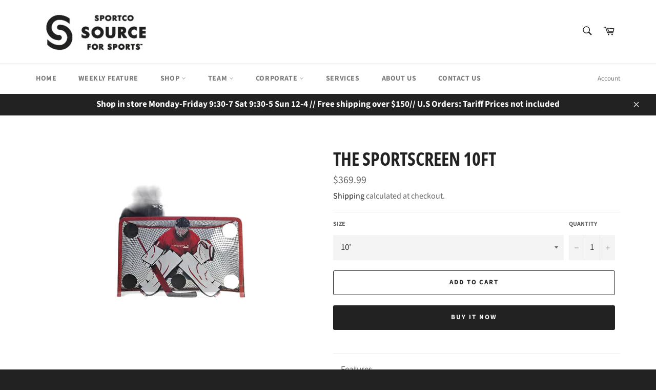

--- FILE ---
content_type: text/html; charset=utf-8
request_url: https://sportco.ca/products/the-sportscreen
body_size: 25804
content:
<!doctype html>
<html class="no-js" lang="en">
<head>

  <meta charset="utf-8">
  <meta http-equiv="X-UA-Compatible" content="IE=edge,chrome=1">
  <meta name="viewport" content="width=device-width,initial-scale=1">
  <meta name="theme-color" content="#ffffff">

  
    <link rel="shortcut icon" href="//sportco.ca/cdn/shop/files/download_32x32.png?v=1723470750" type="image/png">
  

  <link rel="canonical" href="https://sportco.ca/products/the-sportscreen">
  <title>
  The SportScreen 10ft - sportco &ndash; Sportco Source For Sports
  </title>

  
    <meta name="description" content="     Features Bracket-to-bracket width – 128.5 Screen width 124″ Max Screen Height – 102″ Easily installs in less than 30 minutes Rolls up and out of the way conveniently with a hand crank Great for mounting on single or 1.5 car garages Install inside to protect basement or garage walls Mounting bracket can project up ">
  

  <!-- /snippets/social-meta-tags.liquid -->




<meta property="og:site_name" content="Sportco Source For Sports">
<meta property="og:url" content="https://sportco.ca/products/the-sportscreen">
<meta property="og:title" content="The SportScreen 10ft">
<meta property="og:type" content="product">
<meta property="og:description" content="     Features Bracket-to-bracket width – 128.5 Screen width 124″ Max Screen Height – 102″ Easily installs in less than 30 minutes Rolls up and out of the way conveniently with a hand crank Great for mounting on single or 1.5 car garages Install inside to protect basement or garage walls Mounting bracket can project up ">

  <meta property="og:price:amount" content="369.99">
  <meta property="og:price:currency" content="CAD">

<meta property="og:image" content="http://sportco.ca/cdn/shop/products/SPORTSSCREEN_1200x1200.jpg?v=1746733265">
<meta property="og:image:secure_url" content="https://sportco.ca/cdn/shop/products/SPORTSSCREEN_1200x1200.jpg?v=1746733265">


<meta name="twitter:card" content="summary_large_image">
<meta name="twitter:title" content="The SportScreen 10ft">
<meta name="twitter:description" content="     Features Bracket-to-bracket width – 128.5 Screen width 124″ Max Screen Height – 102″ Easily installs in less than 30 minutes Rolls up and out of the way conveniently with a hand crank Great for mounting on single or 1.5 car garages Install inside to protect basement or garage walls Mounting bracket can project up ">


  <script>
    document.documentElement.className = document.documentElement.className.replace('no-js', 'js');
  </script>

  <link href="//sportco.ca/cdn/shop/t/4/assets/theme.scss.css?v=140073961610948395151764260897" rel="stylesheet" type="text/css" media="all" />

  <script>
    window.theme = window.theme || {};

    theme.strings = {
      stockAvailable: "1 available",
      addToCart: "Add to Cart",
      soldOut: "Sold Out",
      unavailable: "Unavailable",
      noStockAvailable: "The item could not be added to your cart because there are not enough in stock.",
      willNotShipUntil: "Will not ship until [date]",
      willBeInStockAfter: "Will be in stock after [date]",
      totalCartDiscount: "You're saving [savings]",
      addressError: "Error looking up that address",
      addressNoResults: "No results for that address",
      addressQueryLimit: "You have exceeded the Google API usage limit. Consider upgrading to a \u003ca href=\"https:\/\/developers.google.com\/maps\/premium\/usage-limits\"\u003ePremium Plan\u003c\/a\u003e.",
      authError: "There was a problem authenticating your Google Maps API Key.",
      slideNumber: "Slide [slide_number], current"
    };
  </script>

  <script src="//sportco.ca/cdn/shop/t/4/assets/lazysizes.min.js?v=56045284683979784691590420523" async="async"></script>

  

  <script src="//sportco.ca/cdn/shop/t/4/assets/vendor.js?v=59352919779726365461590420524" defer="defer"></script>

  
    <script>
      window.theme = window.theme || {};
      theme.moneyFormat = "${{amount}}";
    </script>
  

  <script src="//sportco.ca/cdn/shop/t/4/assets/theme.js?v=17829490311171280061590420523" defer="defer"></script>

  <script>window.performance && window.performance.mark && window.performance.mark('shopify.content_for_header.start');</script><meta name="google-site-verification" content="cROpNqIW4WDzWuScINiL5pVvgc_d7UBVHlDrTMY_7jM">
<meta name="facebook-domain-verification" content="wk2wp9u8kojpm722yhht6z95oafh88">
<meta name="facebook-domain-verification" content="q7scntjtuqnuk9566ado69rokww802">
<meta id="shopify-digital-wallet" name="shopify-digital-wallet" content="/28981002337/digital_wallets/dialog">
<link rel="alternate" type="application/json+oembed" href="https://sportco.ca/products/the-sportscreen.oembed">
<script async="async" src="/checkouts/internal/preloads.js?locale=en-CA"></script>
<script id="shopify-features" type="application/json">{"accessToken":"1526db2f23d1273da3f9ee9c87fb9610","betas":["rich-media-storefront-analytics"],"domain":"sportco.ca","predictiveSearch":true,"shopId":28981002337,"locale":"en"}</script>
<script>var Shopify = Shopify || {};
Shopify.shop = "sportco-source-for-sports.myshopify.com";
Shopify.locale = "en";
Shopify.currency = {"active":"CAD","rate":"1.0"};
Shopify.country = "CA";
Shopify.theme = {"name":"Venture","id":83134087265,"schema_name":"Venture","schema_version":"11.0.18","theme_store_id":775,"role":"main"};
Shopify.theme.handle = "null";
Shopify.theme.style = {"id":null,"handle":null};
Shopify.cdnHost = "sportco.ca/cdn";
Shopify.routes = Shopify.routes || {};
Shopify.routes.root = "/";</script>
<script type="module">!function(o){(o.Shopify=o.Shopify||{}).modules=!0}(window);</script>
<script>!function(o){function n(){var o=[];function n(){o.push(Array.prototype.slice.apply(arguments))}return n.q=o,n}var t=o.Shopify=o.Shopify||{};t.loadFeatures=n(),t.autoloadFeatures=n()}(window);</script>
<script id="shop-js-analytics" type="application/json">{"pageType":"product"}</script>
<script defer="defer" async type="module" src="//sportco.ca/cdn/shopifycloud/shop-js/modules/v2/client.init-shop-cart-sync_BT-GjEfc.en.esm.js"></script>
<script defer="defer" async type="module" src="//sportco.ca/cdn/shopifycloud/shop-js/modules/v2/chunk.common_D58fp_Oc.esm.js"></script>
<script defer="defer" async type="module" src="//sportco.ca/cdn/shopifycloud/shop-js/modules/v2/chunk.modal_xMitdFEc.esm.js"></script>
<script type="module">
  await import("//sportco.ca/cdn/shopifycloud/shop-js/modules/v2/client.init-shop-cart-sync_BT-GjEfc.en.esm.js");
await import("//sportco.ca/cdn/shopifycloud/shop-js/modules/v2/chunk.common_D58fp_Oc.esm.js");
await import("//sportco.ca/cdn/shopifycloud/shop-js/modules/v2/chunk.modal_xMitdFEc.esm.js");

  window.Shopify.SignInWithShop?.initShopCartSync?.({"fedCMEnabled":true,"windoidEnabled":true});

</script>
<script>(function() {
  var isLoaded = false;
  function asyncLoad() {
    if (isLoaded) return;
    isLoaded = true;
    var urls = ["https:\/\/chimpstatic.com\/mcjs-connected\/js\/users\/2564828d058337c05dc3cf752\/86a5bca37ee34933a136471aa.js?shop=sportco-source-for-sports.myshopify.com","https:\/\/cdn.nfcube.com\/instafeed-f6d2f62cffe2d24ee10513abe1a9a4bd.js?shop=sportco-source-for-sports.myshopify.com"];
    for (var i = 0; i < urls.length; i++) {
      var s = document.createElement('script');
      s.type = 'text/javascript';
      s.async = true;
      s.src = urls[i];
      var x = document.getElementsByTagName('script')[0];
      x.parentNode.insertBefore(s, x);
    }
  };
  if(window.attachEvent) {
    window.attachEvent('onload', asyncLoad);
  } else {
    window.addEventListener('load', asyncLoad, false);
  }
})();</script>
<script id="__st">var __st={"a":28981002337,"offset":-18000,"reqid":"7feafb6a-70a3-420e-9398-9f6742a8151b-1769116722","pageurl":"sportco.ca\/products\/the-sportscreen","u":"758063046801","p":"product","rtyp":"product","rid":4729514459233};</script>
<script>window.ShopifyPaypalV4VisibilityTracking = true;</script>
<script id="captcha-bootstrap">!function(){'use strict';const t='contact',e='account',n='new_comment',o=[[t,t],['blogs',n],['comments',n],[t,'customer']],c=[[e,'customer_login'],[e,'guest_login'],[e,'recover_customer_password'],[e,'create_customer']],r=t=>t.map((([t,e])=>`form[action*='/${t}']:not([data-nocaptcha='true']) input[name='form_type'][value='${e}']`)).join(','),a=t=>()=>t?[...document.querySelectorAll(t)].map((t=>t.form)):[];function s(){const t=[...o],e=r(t);return a(e)}const i='password',u='form_key',d=['recaptcha-v3-token','g-recaptcha-response','h-captcha-response',i],f=()=>{try{return window.sessionStorage}catch{return}},m='__shopify_v',_=t=>t.elements[u];function p(t,e,n=!1){try{const o=window.sessionStorage,c=JSON.parse(o.getItem(e)),{data:r}=function(t){const{data:e,action:n}=t;return t[m]||n?{data:e,action:n}:{data:t,action:n}}(c);for(const[e,n]of Object.entries(r))t.elements[e]&&(t.elements[e].value=n);n&&o.removeItem(e)}catch(o){console.error('form repopulation failed',{error:o})}}const l='form_type',E='cptcha';function T(t){t.dataset[E]=!0}const w=window,h=w.document,L='Shopify',v='ce_forms',y='captcha';let A=!1;((t,e)=>{const n=(g='f06e6c50-85a8-45c8-87d0-21a2b65856fe',I='https://cdn.shopify.com/shopifycloud/storefront-forms-hcaptcha/ce_storefront_forms_captcha_hcaptcha.v1.5.2.iife.js',D={infoText:'Protected by hCaptcha',privacyText:'Privacy',termsText:'Terms'},(t,e,n)=>{const o=w[L][v],c=o.bindForm;if(c)return c(t,g,e,D).then(n);var r;o.q.push([[t,g,e,D],n]),r=I,A||(h.body.append(Object.assign(h.createElement('script'),{id:'captcha-provider',async:!0,src:r})),A=!0)});var g,I,D;w[L]=w[L]||{},w[L][v]=w[L][v]||{},w[L][v].q=[],w[L][y]=w[L][y]||{},w[L][y].protect=function(t,e){n(t,void 0,e),T(t)},Object.freeze(w[L][y]),function(t,e,n,w,h,L){const[v,y,A,g]=function(t,e,n){const i=e?o:[],u=t?c:[],d=[...i,...u],f=r(d),m=r(i),_=r(d.filter((([t,e])=>n.includes(e))));return[a(f),a(m),a(_),s()]}(w,h,L),I=t=>{const e=t.target;return e instanceof HTMLFormElement?e:e&&e.form},D=t=>v().includes(t);t.addEventListener('submit',(t=>{const e=I(t);if(!e)return;const n=D(e)&&!e.dataset.hcaptchaBound&&!e.dataset.recaptchaBound,o=_(e),c=g().includes(e)&&(!o||!o.value);(n||c)&&t.preventDefault(),c&&!n&&(function(t){try{if(!f())return;!function(t){const e=f();if(!e)return;const n=_(t);if(!n)return;const o=n.value;o&&e.removeItem(o)}(t);const e=Array.from(Array(32),(()=>Math.random().toString(36)[2])).join('');!function(t,e){_(t)||t.append(Object.assign(document.createElement('input'),{type:'hidden',name:u})),t.elements[u].value=e}(t,e),function(t,e){const n=f();if(!n)return;const o=[...t.querySelectorAll(`input[type='${i}']`)].map((({name:t})=>t)),c=[...d,...o],r={};for(const[a,s]of new FormData(t).entries())c.includes(a)||(r[a]=s);n.setItem(e,JSON.stringify({[m]:1,action:t.action,data:r}))}(t,e)}catch(e){console.error('failed to persist form',e)}}(e),e.submit())}));const S=(t,e)=>{t&&!t.dataset[E]&&(n(t,e.some((e=>e===t))),T(t))};for(const o of['focusin','change'])t.addEventListener(o,(t=>{const e=I(t);D(e)&&S(e,y())}));const B=e.get('form_key'),M=e.get(l),P=B&&M;t.addEventListener('DOMContentLoaded',(()=>{const t=y();if(P)for(const e of t)e.elements[l].value===M&&p(e,B);[...new Set([...A(),...v().filter((t=>'true'===t.dataset.shopifyCaptcha))])].forEach((e=>S(e,t)))}))}(h,new URLSearchParams(w.location.search),n,t,e,['guest_login'])})(!0,!0)}();</script>
<script integrity="sha256-4kQ18oKyAcykRKYeNunJcIwy7WH5gtpwJnB7kiuLZ1E=" data-source-attribution="shopify.loadfeatures" defer="defer" src="//sportco.ca/cdn/shopifycloud/storefront/assets/storefront/load_feature-a0a9edcb.js" crossorigin="anonymous"></script>
<script data-source-attribution="shopify.dynamic_checkout.dynamic.init">var Shopify=Shopify||{};Shopify.PaymentButton=Shopify.PaymentButton||{isStorefrontPortableWallets:!0,init:function(){window.Shopify.PaymentButton.init=function(){};var t=document.createElement("script");t.src="https://sportco.ca/cdn/shopifycloud/portable-wallets/latest/portable-wallets.en.js",t.type="module",document.head.appendChild(t)}};
</script>
<script data-source-attribution="shopify.dynamic_checkout.buyer_consent">
  function portableWalletsHideBuyerConsent(e){var t=document.getElementById("shopify-buyer-consent"),n=document.getElementById("shopify-subscription-policy-button");t&&n&&(t.classList.add("hidden"),t.setAttribute("aria-hidden","true"),n.removeEventListener("click",e))}function portableWalletsShowBuyerConsent(e){var t=document.getElementById("shopify-buyer-consent"),n=document.getElementById("shopify-subscription-policy-button");t&&n&&(t.classList.remove("hidden"),t.removeAttribute("aria-hidden"),n.addEventListener("click",e))}window.Shopify?.PaymentButton&&(window.Shopify.PaymentButton.hideBuyerConsent=portableWalletsHideBuyerConsent,window.Shopify.PaymentButton.showBuyerConsent=portableWalletsShowBuyerConsent);
</script>
<script>
  function portableWalletsCleanup(e){e&&e.src&&console.error("Failed to load portable wallets script "+e.src);var t=document.querySelectorAll("shopify-accelerated-checkout .shopify-payment-button__skeleton, shopify-accelerated-checkout-cart .wallet-cart-button__skeleton"),e=document.getElementById("shopify-buyer-consent");for(let e=0;e<t.length;e++)t[e].remove();e&&e.remove()}function portableWalletsNotLoadedAsModule(e){e instanceof ErrorEvent&&"string"==typeof e.message&&e.message.includes("import.meta")&&"string"==typeof e.filename&&e.filename.includes("portable-wallets")&&(window.removeEventListener("error",portableWalletsNotLoadedAsModule),window.Shopify.PaymentButton.failedToLoad=e,"loading"===document.readyState?document.addEventListener("DOMContentLoaded",window.Shopify.PaymentButton.init):window.Shopify.PaymentButton.init())}window.addEventListener("error",portableWalletsNotLoadedAsModule);
</script>

<script type="module" src="https://sportco.ca/cdn/shopifycloud/portable-wallets/latest/portable-wallets.en.js" onError="portableWalletsCleanup(this)" crossorigin="anonymous"></script>
<script nomodule>
  document.addEventListener("DOMContentLoaded", portableWalletsCleanup);
</script>

<link id="shopify-accelerated-checkout-styles" rel="stylesheet" media="screen" href="https://sportco.ca/cdn/shopifycloud/portable-wallets/latest/accelerated-checkout-backwards-compat.css" crossorigin="anonymous">
<style id="shopify-accelerated-checkout-cart">
        #shopify-buyer-consent {
  margin-top: 1em;
  display: inline-block;
  width: 100%;
}

#shopify-buyer-consent.hidden {
  display: none;
}

#shopify-subscription-policy-button {
  background: none;
  border: none;
  padding: 0;
  text-decoration: underline;
  font-size: inherit;
  cursor: pointer;
}

#shopify-subscription-policy-button::before {
  box-shadow: none;
}

      </style>

<script>window.performance && window.performance.mark && window.performance.mark('shopify.content_for_header.end');</script>
<link href="https://monorail-edge.shopifysvc.com" rel="dns-prefetch">
<script>(function(){if ("sendBeacon" in navigator && "performance" in window) {try {var session_token_from_headers = performance.getEntriesByType('navigation')[0].serverTiming.find(x => x.name == '_s').description;} catch {var session_token_from_headers = undefined;}var session_cookie_matches = document.cookie.match(/_shopify_s=([^;]*)/);var session_token_from_cookie = session_cookie_matches && session_cookie_matches.length === 2 ? session_cookie_matches[1] : "";var session_token = session_token_from_headers || session_token_from_cookie || "";function handle_abandonment_event(e) {var entries = performance.getEntries().filter(function(entry) {return /monorail-edge.shopifysvc.com/.test(entry.name);});if (!window.abandonment_tracked && entries.length === 0) {window.abandonment_tracked = true;var currentMs = Date.now();var navigation_start = performance.timing.navigationStart;var payload = {shop_id: 28981002337,url: window.location.href,navigation_start,duration: currentMs - navigation_start,session_token,page_type: "product"};window.navigator.sendBeacon("https://monorail-edge.shopifysvc.com/v1/produce", JSON.stringify({schema_id: "online_store_buyer_site_abandonment/1.1",payload: payload,metadata: {event_created_at_ms: currentMs,event_sent_at_ms: currentMs}}));}}window.addEventListener('pagehide', handle_abandonment_event);}}());</script>
<script id="web-pixels-manager-setup">(function e(e,d,r,n,o){if(void 0===o&&(o={}),!Boolean(null===(a=null===(i=window.Shopify)||void 0===i?void 0:i.analytics)||void 0===a?void 0:a.replayQueue)){var i,a;window.Shopify=window.Shopify||{};var t=window.Shopify;t.analytics=t.analytics||{};var s=t.analytics;s.replayQueue=[],s.publish=function(e,d,r){return s.replayQueue.push([e,d,r]),!0};try{self.performance.mark("wpm:start")}catch(e){}var l=function(){var e={modern:/Edge?\/(1{2}[4-9]|1[2-9]\d|[2-9]\d{2}|\d{4,})\.\d+(\.\d+|)|Firefox\/(1{2}[4-9]|1[2-9]\d|[2-9]\d{2}|\d{4,})\.\d+(\.\d+|)|Chrom(ium|e)\/(9{2}|\d{3,})\.\d+(\.\d+|)|(Maci|X1{2}).+ Version\/(15\.\d+|(1[6-9]|[2-9]\d|\d{3,})\.\d+)([,.]\d+|)( \(\w+\)|)( Mobile\/\w+|) Safari\/|Chrome.+OPR\/(9{2}|\d{3,})\.\d+\.\d+|(CPU[ +]OS|iPhone[ +]OS|CPU[ +]iPhone|CPU IPhone OS|CPU iPad OS)[ +]+(15[._]\d+|(1[6-9]|[2-9]\d|\d{3,})[._]\d+)([._]\d+|)|Android:?[ /-](13[3-9]|1[4-9]\d|[2-9]\d{2}|\d{4,})(\.\d+|)(\.\d+|)|Android.+Firefox\/(13[5-9]|1[4-9]\d|[2-9]\d{2}|\d{4,})\.\d+(\.\d+|)|Android.+Chrom(ium|e)\/(13[3-9]|1[4-9]\d|[2-9]\d{2}|\d{4,})\.\d+(\.\d+|)|SamsungBrowser\/([2-9]\d|\d{3,})\.\d+/,legacy:/Edge?\/(1[6-9]|[2-9]\d|\d{3,})\.\d+(\.\d+|)|Firefox\/(5[4-9]|[6-9]\d|\d{3,})\.\d+(\.\d+|)|Chrom(ium|e)\/(5[1-9]|[6-9]\d|\d{3,})\.\d+(\.\d+|)([\d.]+$|.*Safari\/(?![\d.]+ Edge\/[\d.]+$))|(Maci|X1{2}).+ Version\/(10\.\d+|(1[1-9]|[2-9]\d|\d{3,})\.\d+)([,.]\d+|)( \(\w+\)|)( Mobile\/\w+|) Safari\/|Chrome.+OPR\/(3[89]|[4-9]\d|\d{3,})\.\d+\.\d+|(CPU[ +]OS|iPhone[ +]OS|CPU[ +]iPhone|CPU IPhone OS|CPU iPad OS)[ +]+(10[._]\d+|(1[1-9]|[2-9]\d|\d{3,})[._]\d+)([._]\d+|)|Android:?[ /-](13[3-9]|1[4-9]\d|[2-9]\d{2}|\d{4,})(\.\d+|)(\.\d+|)|Mobile Safari.+OPR\/([89]\d|\d{3,})\.\d+\.\d+|Android.+Firefox\/(13[5-9]|1[4-9]\d|[2-9]\d{2}|\d{4,})\.\d+(\.\d+|)|Android.+Chrom(ium|e)\/(13[3-9]|1[4-9]\d|[2-9]\d{2}|\d{4,})\.\d+(\.\d+|)|Android.+(UC? ?Browser|UCWEB|U3)[ /]?(15\.([5-9]|\d{2,})|(1[6-9]|[2-9]\d|\d{3,})\.\d+)\.\d+|SamsungBrowser\/(5\.\d+|([6-9]|\d{2,})\.\d+)|Android.+MQ{2}Browser\/(14(\.(9|\d{2,})|)|(1[5-9]|[2-9]\d|\d{3,})(\.\d+|))(\.\d+|)|K[Aa][Ii]OS\/(3\.\d+|([4-9]|\d{2,})\.\d+)(\.\d+|)/},d=e.modern,r=e.legacy,n=navigator.userAgent;return n.match(d)?"modern":n.match(r)?"legacy":"unknown"}(),u="modern"===l?"modern":"legacy",c=(null!=n?n:{modern:"",legacy:""})[u],f=function(e){return[e.baseUrl,"/wpm","/b",e.hashVersion,"modern"===e.buildTarget?"m":"l",".js"].join("")}({baseUrl:d,hashVersion:r,buildTarget:u}),m=function(e){var d=e.version,r=e.bundleTarget,n=e.surface,o=e.pageUrl,i=e.monorailEndpoint;return{emit:function(e){var a=e.status,t=e.errorMsg,s=(new Date).getTime(),l=JSON.stringify({metadata:{event_sent_at_ms:s},events:[{schema_id:"web_pixels_manager_load/3.1",payload:{version:d,bundle_target:r,page_url:o,status:a,surface:n,error_msg:t},metadata:{event_created_at_ms:s}}]});if(!i)return console&&console.warn&&console.warn("[Web Pixels Manager] No Monorail endpoint provided, skipping logging."),!1;try{return self.navigator.sendBeacon.bind(self.navigator)(i,l)}catch(e){}var u=new XMLHttpRequest;try{return u.open("POST",i,!0),u.setRequestHeader("Content-Type","text/plain"),u.send(l),!0}catch(e){return console&&console.warn&&console.warn("[Web Pixels Manager] Got an unhandled error while logging to Monorail."),!1}}}}({version:r,bundleTarget:l,surface:e.surface,pageUrl:self.location.href,monorailEndpoint:e.monorailEndpoint});try{o.browserTarget=l,function(e){var d=e.src,r=e.async,n=void 0===r||r,o=e.onload,i=e.onerror,a=e.sri,t=e.scriptDataAttributes,s=void 0===t?{}:t,l=document.createElement("script"),u=document.querySelector("head"),c=document.querySelector("body");if(l.async=n,l.src=d,a&&(l.integrity=a,l.crossOrigin="anonymous"),s)for(var f in s)if(Object.prototype.hasOwnProperty.call(s,f))try{l.dataset[f]=s[f]}catch(e){}if(o&&l.addEventListener("load",o),i&&l.addEventListener("error",i),u)u.appendChild(l);else{if(!c)throw new Error("Did not find a head or body element to append the script");c.appendChild(l)}}({src:f,async:!0,onload:function(){if(!function(){var e,d;return Boolean(null===(d=null===(e=window.Shopify)||void 0===e?void 0:e.analytics)||void 0===d?void 0:d.initialized)}()){var d=window.webPixelsManager.init(e)||void 0;if(d){var r=window.Shopify.analytics;r.replayQueue.forEach((function(e){var r=e[0],n=e[1],o=e[2];d.publishCustomEvent(r,n,o)})),r.replayQueue=[],r.publish=d.publishCustomEvent,r.visitor=d.visitor,r.initialized=!0}}},onerror:function(){return m.emit({status:"failed",errorMsg:"".concat(f," has failed to load")})},sri:function(e){var d=/^sha384-[A-Za-z0-9+/=]+$/;return"string"==typeof e&&d.test(e)}(c)?c:"",scriptDataAttributes:o}),m.emit({status:"loading"})}catch(e){m.emit({status:"failed",errorMsg:(null==e?void 0:e.message)||"Unknown error"})}}})({shopId: 28981002337,storefrontBaseUrl: "https://sportco.ca",extensionsBaseUrl: "https://extensions.shopifycdn.com/cdn/shopifycloud/web-pixels-manager",monorailEndpoint: "https://monorail-edge.shopifysvc.com/unstable/produce_batch",surface: "storefront-renderer",enabledBetaFlags: ["2dca8a86"],webPixelsConfigList: [{"id":"922648885","configuration":"{\"config\":\"{\\\"pixel_id\\\":\\\"GT-PLVXLVG\\\",\\\"target_country\\\":\\\"CA\\\",\\\"gtag_events\\\":[{\\\"type\\\":\\\"purchase\\\",\\\"action_label\\\":\\\"MC-NE9Z2P4EX5\\\"},{\\\"type\\\":\\\"page_view\\\",\\\"action_label\\\":\\\"MC-NE9Z2P4EX5\\\"},{\\\"type\\\":\\\"view_item\\\",\\\"action_label\\\":\\\"MC-NE9Z2P4EX5\\\"}],\\\"enable_monitoring_mode\\\":false}\"}","eventPayloadVersion":"v1","runtimeContext":"OPEN","scriptVersion":"b2a88bafab3e21179ed38636efcd8a93","type":"APP","apiClientId":1780363,"privacyPurposes":[],"dataSharingAdjustments":{"protectedCustomerApprovalScopes":["read_customer_address","read_customer_email","read_customer_name","read_customer_personal_data","read_customer_phone"]}},{"id":"308740405","configuration":"{\"pixel_id\":\"127632016104672\",\"pixel_type\":\"facebook_pixel\",\"metaapp_system_user_token\":\"-\"}","eventPayloadVersion":"v1","runtimeContext":"OPEN","scriptVersion":"ca16bc87fe92b6042fbaa3acc2fbdaa6","type":"APP","apiClientId":2329312,"privacyPurposes":["ANALYTICS","MARKETING","SALE_OF_DATA"],"dataSharingAdjustments":{"protectedCustomerApprovalScopes":["read_customer_address","read_customer_email","read_customer_name","read_customer_personal_data","read_customer_phone"]}},{"id":"148308277","eventPayloadVersion":"v1","runtimeContext":"LAX","scriptVersion":"1","type":"CUSTOM","privacyPurposes":["ANALYTICS"],"name":"Google Analytics tag (migrated)"},{"id":"shopify-app-pixel","configuration":"{}","eventPayloadVersion":"v1","runtimeContext":"STRICT","scriptVersion":"0450","apiClientId":"shopify-pixel","type":"APP","privacyPurposes":["ANALYTICS","MARKETING"]},{"id":"shopify-custom-pixel","eventPayloadVersion":"v1","runtimeContext":"LAX","scriptVersion":"0450","apiClientId":"shopify-pixel","type":"CUSTOM","privacyPurposes":["ANALYTICS","MARKETING"]}],isMerchantRequest: false,initData: {"shop":{"name":"Sportco Source For Sports","paymentSettings":{"currencyCode":"CAD"},"myshopifyDomain":"sportco-source-for-sports.myshopify.com","countryCode":"CA","storefrontUrl":"https:\/\/sportco.ca"},"customer":null,"cart":null,"checkout":null,"productVariants":[{"price":{"amount":369.99,"currencyCode":"CAD"},"product":{"title":"The SportScreen 10ft","vendor":"SportSceen","id":"4729514459233","untranslatedTitle":"The SportScreen 10ft","url":"\/products\/the-sportscreen","type":"SportScreen"},"id":"32629381234785","image":{"src":"\/\/sportco.ca\/cdn\/shop\/products\/SPORTSSCREEN.jpg?v=1746733265"},"sku":"16029968","title":"10'","untranslatedTitle":"10'"}],"purchasingCompany":null},},"https://sportco.ca/cdn","fcfee988w5aeb613cpc8e4bc33m6693e112",{"modern":"","legacy":""},{"shopId":"28981002337","storefrontBaseUrl":"https:\/\/sportco.ca","extensionBaseUrl":"https:\/\/extensions.shopifycdn.com\/cdn\/shopifycloud\/web-pixels-manager","surface":"storefront-renderer","enabledBetaFlags":"[\"2dca8a86\"]","isMerchantRequest":"false","hashVersion":"fcfee988w5aeb613cpc8e4bc33m6693e112","publish":"custom","events":"[[\"page_viewed\",{}],[\"product_viewed\",{\"productVariant\":{\"price\":{\"amount\":369.99,\"currencyCode\":\"CAD\"},\"product\":{\"title\":\"The SportScreen 10ft\",\"vendor\":\"SportSceen\",\"id\":\"4729514459233\",\"untranslatedTitle\":\"The SportScreen 10ft\",\"url\":\"\/products\/the-sportscreen\",\"type\":\"SportScreen\"},\"id\":\"32629381234785\",\"image\":{\"src\":\"\/\/sportco.ca\/cdn\/shop\/products\/SPORTSSCREEN.jpg?v=1746733265\"},\"sku\":\"16029968\",\"title\":\"10'\",\"untranslatedTitle\":\"10'\"}}]]"});</script><script>
  window.ShopifyAnalytics = window.ShopifyAnalytics || {};
  window.ShopifyAnalytics.meta = window.ShopifyAnalytics.meta || {};
  window.ShopifyAnalytics.meta.currency = 'CAD';
  var meta = {"product":{"id":4729514459233,"gid":"gid:\/\/shopify\/Product\/4729514459233","vendor":"SportSceen","type":"SportScreen","handle":"the-sportscreen","variants":[{"id":32629381234785,"price":36999,"name":"The SportScreen 10ft - 10'","public_title":"10'","sku":"16029968"}],"remote":false},"page":{"pageType":"product","resourceType":"product","resourceId":4729514459233,"requestId":"7feafb6a-70a3-420e-9398-9f6742a8151b-1769116722"}};
  for (var attr in meta) {
    window.ShopifyAnalytics.meta[attr] = meta[attr];
  }
</script>
<script class="analytics">
  (function () {
    var customDocumentWrite = function(content) {
      var jquery = null;

      if (window.jQuery) {
        jquery = window.jQuery;
      } else if (window.Checkout && window.Checkout.$) {
        jquery = window.Checkout.$;
      }

      if (jquery) {
        jquery('body').append(content);
      }
    };

    var hasLoggedConversion = function(token) {
      if (token) {
        return document.cookie.indexOf('loggedConversion=' + token) !== -1;
      }
      return false;
    }

    var setCookieIfConversion = function(token) {
      if (token) {
        var twoMonthsFromNow = new Date(Date.now());
        twoMonthsFromNow.setMonth(twoMonthsFromNow.getMonth() + 2);

        document.cookie = 'loggedConversion=' + token + '; expires=' + twoMonthsFromNow;
      }
    }

    var trekkie = window.ShopifyAnalytics.lib = window.trekkie = window.trekkie || [];
    if (trekkie.integrations) {
      return;
    }
    trekkie.methods = [
      'identify',
      'page',
      'ready',
      'track',
      'trackForm',
      'trackLink'
    ];
    trekkie.factory = function(method) {
      return function() {
        var args = Array.prototype.slice.call(arguments);
        args.unshift(method);
        trekkie.push(args);
        return trekkie;
      };
    };
    for (var i = 0; i < trekkie.methods.length; i++) {
      var key = trekkie.methods[i];
      trekkie[key] = trekkie.factory(key);
    }
    trekkie.load = function(config) {
      trekkie.config = config || {};
      trekkie.config.initialDocumentCookie = document.cookie;
      var first = document.getElementsByTagName('script')[0];
      var script = document.createElement('script');
      script.type = 'text/javascript';
      script.onerror = function(e) {
        var scriptFallback = document.createElement('script');
        scriptFallback.type = 'text/javascript';
        scriptFallback.onerror = function(error) {
                var Monorail = {
      produce: function produce(monorailDomain, schemaId, payload) {
        var currentMs = new Date().getTime();
        var event = {
          schema_id: schemaId,
          payload: payload,
          metadata: {
            event_created_at_ms: currentMs,
            event_sent_at_ms: currentMs
          }
        };
        return Monorail.sendRequest("https://" + monorailDomain + "/v1/produce", JSON.stringify(event));
      },
      sendRequest: function sendRequest(endpointUrl, payload) {
        // Try the sendBeacon API
        if (window && window.navigator && typeof window.navigator.sendBeacon === 'function' && typeof window.Blob === 'function' && !Monorail.isIos12()) {
          var blobData = new window.Blob([payload], {
            type: 'text/plain'
          });

          if (window.navigator.sendBeacon(endpointUrl, blobData)) {
            return true;
          } // sendBeacon was not successful

        } // XHR beacon

        var xhr = new XMLHttpRequest();

        try {
          xhr.open('POST', endpointUrl);
          xhr.setRequestHeader('Content-Type', 'text/plain');
          xhr.send(payload);
        } catch (e) {
          console.log(e);
        }

        return false;
      },
      isIos12: function isIos12() {
        return window.navigator.userAgent.lastIndexOf('iPhone; CPU iPhone OS 12_') !== -1 || window.navigator.userAgent.lastIndexOf('iPad; CPU OS 12_') !== -1;
      }
    };
    Monorail.produce('monorail-edge.shopifysvc.com',
      'trekkie_storefront_load_errors/1.1',
      {shop_id: 28981002337,
      theme_id: 83134087265,
      app_name: "storefront",
      context_url: window.location.href,
      source_url: "//sportco.ca/cdn/s/trekkie.storefront.46a754ac07d08c656eb845cfbf513dd9a18d4ced.min.js"});

        };
        scriptFallback.async = true;
        scriptFallback.src = '//sportco.ca/cdn/s/trekkie.storefront.46a754ac07d08c656eb845cfbf513dd9a18d4ced.min.js';
        first.parentNode.insertBefore(scriptFallback, first);
      };
      script.async = true;
      script.src = '//sportco.ca/cdn/s/trekkie.storefront.46a754ac07d08c656eb845cfbf513dd9a18d4ced.min.js';
      first.parentNode.insertBefore(script, first);
    };
    trekkie.load(
      {"Trekkie":{"appName":"storefront","development":false,"defaultAttributes":{"shopId":28981002337,"isMerchantRequest":null,"themeId":83134087265,"themeCityHash":"948197062404488915","contentLanguage":"en","currency":"CAD","eventMetadataId":"e8f44a57-7a6f-4575-92b2-1d101f49d19b"},"isServerSideCookieWritingEnabled":true,"monorailRegion":"shop_domain","enabledBetaFlags":["65f19447"]},"Session Attribution":{},"S2S":{"facebookCapiEnabled":true,"source":"trekkie-storefront-renderer","apiClientId":580111}}
    );

    var loaded = false;
    trekkie.ready(function() {
      if (loaded) return;
      loaded = true;

      window.ShopifyAnalytics.lib = window.trekkie;

      var originalDocumentWrite = document.write;
      document.write = customDocumentWrite;
      try { window.ShopifyAnalytics.merchantGoogleAnalytics.call(this); } catch(error) {};
      document.write = originalDocumentWrite;

      window.ShopifyAnalytics.lib.page(null,{"pageType":"product","resourceType":"product","resourceId":4729514459233,"requestId":"7feafb6a-70a3-420e-9398-9f6742a8151b-1769116722","shopifyEmitted":true});

      var match = window.location.pathname.match(/checkouts\/(.+)\/(thank_you|post_purchase)/)
      var token = match? match[1]: undefined;
      if (!hasLoggedConversion(token)) {
        setCookieIfConversion(token);
        window.ShopifyAnalytics.lib.track("Viewed Product",{"currency":"CAD","variantId":32629381234785,"productId":4729514459233,"productGid":"gid:\/\/shopify\/Product\/4729514459233","name":"The SportScreen 10ft - 10'","price":"369.99","sku":"16029968","brand":"SportSceen","variant":"10'","category":"SportScreen","nonInteraction":true,"remote":false},undefined,undefined,{"shopifyEmitted":true});
      window.ShopifyAnalytics.lib.track("monorail:\/\/trekkie_storefront_viewed_product\/1.1",{"currency":"CAD","variantId":32629381234785,"productId":4729514459233,"productGid":"gid:\/\/shopify\/Product\/4729514459233","name":"The SportScreen 10ft - 10'","price":"369.99","sku":"16029968","brand":"SportSceen","variant":"10'","category":"SportScreen","nonInteraction":true,"remote":false,"referer":"https:\/\/sportco.ca\/products\/the-sportscreen"});
      }
    });


        var eventsListenerScript = document.createElement('script');
        eventsListenerScript.async = true;
        eventsListenerScript.src = "//sportco.ca/cdn/shopifycloud/storefront/assets/shop_events_listener-3da45d37.js";
        document.getElementsByTagName('head')[0].appendChild(eventsListenerScript);

})();</script>
  <script>
  if (!window.ga || (window.ga && typeof window.ga !== 'function')) {
    window.ga = function ga() {
      (window.ga.q = window.ga.q || []).push(arguments);
      if (window.Shopify && window.Shopify.analytics && typeof window.Shopify.analytics.publish === 'function') {
        window.Shopify.analytics.publish("ga_stub_called", {}, {sendTo: "google_osp_migration"});
      }
      console.error("Shopify's Google Analytics stub called with:", Array.from(arguments), "\nSee https://help.shopify.com/manual/promoting-marketing/pixels/pixel-migration#google for more information.");
    };
    if (window.Shopify && window.Shopify.analytics && typeof window.Shopify.analytics.publish === 'function') {
      window.Shopify.analytics.publish("ga_stub_initialized", {}, {sendTo: "google_osp_migration"});
    }
  }
</script>
<script
  defer
  src="https://sportco.ca/cdn/shopifycloud/perf-kit/shopify-perf-kit-3.0.4.min.js"
  data-application="storefront-renderer"
  data-shop-id="28981002337"
  data-render-region="gcp-us-central1"
  data-page-type="product"
  data-theme-instance-id="83134087265"
  data-theme-name="Venture"
  data-theme-version="11.0.18"
  data-monorail-region="shop_domain"
  data-resource-timing-sampling-rate="10"
  data-shs="true"
  data-shs-beacon="true"
  data-shs-export-with-fetch="true"
  data-shs-logs-sample-rate="1"
  data-shs-beacon-endpoint="https://sportco.ca/api/collect"
></script>
</head>

<body class="template-product" >

  <a class="in-page-link visually-hidden skip-link" href="#MainContent">
    Skip to content
  </a>

  <div id="shopify-section-header" class="shopify-section"><style>
.site-header__logo img {
  max-width: 250px;
}
</style>

<div id="NavDrawer" class="drawer drawer--left">
  <div class="drawer__inner">
    <form action="/search" method="get" class="drawer__search" role="search">
      <input type="search" name="q" placeholder="Search" aria-label="Search" class="drawer__search-input">

      <button type="submit" class="text-link drawer__search-submit">
        <svg aria-hidden="true" focusable="false" role="presentation" class="icon icon-search" viewBox="0 0 32 32"><path fill="#444" d="M21.839 18.771a10.012 10.012 0 0 0 1.57-5.39c0-5.548-4.493-10.048-10.034-10.048-5.548 0-10.041 4.499-10.041 10.048s4.493 10.048 10.034 10.048c2.012 0 3.886-.594 5.456-1.61l.455-.317 7.165 7.165 2.223-2.263-7.158-7.165.33-.468zM18.995 7.767c1.498 1.498 2.322 3.49 2.322 5.608s-.825 4.11-2.322 5.608c-1.498 1.498-3.49 2.322-5.608 2.322s-4.11-.825-5.608-2.322c-1.498-1.498-2.322-3.49-2.322-5.608s.825-4.11 2.322-5.608c1.498-1.498 3.49-2.322 5.608-2.322s4.11.825 5.608 2.322z"/></svg>
        <span class="icon__fallback-text">Search</span>
      </button>
    </form>
    <ul class="drawer__nav">
      
        

        
          <li class="drawer__nav-item">
            <a href="/"
              class="drawer__nav-link drawer__nav-link--top-level"
              
            >
              Home
            </a>
          </li>
        
      
        

        
          <li class="drawer__nav-item">
            <a href="/collections/weekly-special"
              class="drawer__nav-link drawer__nav-link--top-level"
              
            >
              Weekly Feature
            </a>
          </li>
        
      
        

        
          <li class="drawer__nav-item">
            <div class="drawer__nav-has-sublist">
              <a href="/collections/all"
                class="drawer__nav-link drawer__nav-link--top-level drawer__nav-link--split"
                id="DrawerLabel-shop"
                
              >
                Shop
              </a>
              <button type="button" aria-controls="DrawerLinklist-shop" class="text-link drawer__nav-toggle-btn drawer__meganav-toggle" aria-label="Shop Menu" aria-expanded="false">
                <span class="drawer__nav-toggle--open">
                  <svg aria-hidden="true" focusable="false" role="presentation" class="icon icon-plus" viewBox="0 0 22 21"><path d="M12 11.5h9.5v-2H12V0h-2v9.5H.5v2H10V21h2v-9.5z" fill="#000" fill-rule="evenodd"/></svg>
                </span>
                <span class="drawer__nav-toggle--close">
                  <svg aria-hidden="true" focusable="false" role="presentation" class="icon icon--wide icon-minus" viewBox="0 0 22 3"><path fill="#000" d="M21.5.5v2H.5v-2z" fill-rule="evenodd"/></svg>
                </span>
              </button>
            </div>

            <div class="meganav meganav--drawer" id="DrawerLinklist-shop" aria-labelledby="DrawerLabel-shop" role="navigation">
              <ul class="meganav__nav">
                <div class="grid grid--no-gutters meganav__scroller meganav__scroller--has-list">
  <div class="grid__item meganav__list">
    
      <li class="drawer__nav-item">
        
          

          <div class="drawer__nav-has-sublist">
            <a href="/collections/apparel" 
              class="meganav__link drawer__nav-link drawer__nav-link--split" 
              id="DrawerLabel-apparel"
              
            >
              Apparel
            </a>
            <button type="button" aria-controls="DrawerLinklist-apparel" class="text-link drawer__nav-toggle-btn drawer__nav-toggle-btn--small drawer__meganav-toggle" aria-label="Shop Menu" aria-expanded="false">
              <span class="drawer__nav-toggle--open">
                <svg aria-hidden="true" focusable="false" role="presentation" class="icon icon-plus" viewBox="0 0 22 21"><path d="M12 11.5h9.5v-2H12V0h-2v9.5H.5v2H10V21h2v-9.5z" fill="#000" fill-rule="evenodd"/></svg>
              </span>
              <span class="drawer__nav-toggle--close">
                <svg aria-hidden="true" focusable="false" role="presentation" class="icon icon--wide icon-minus" viewBox="0 0 22 3"><path fill="#000" d="M21.5.5v2H.5v-2z" fill-rule="evenodd"/></svg>
              </span>
            </button>
          </div>

          <div class="meganav meganav--drawer" id="DrawerLinklist-apparel" aria-labelledby="DrawerLabel-apparel" role="navigation">
            <ul class="meganav__nav meganav__nav--third-level">
              
                <li>
                  <a href="/collections/ball-caps" class="meganav__link">
                    Ball Caps
                  </a>
                </li>
              
                <li>
                  <a href="/collections/compression-shorts" class="meganav__link">
                    Compression Shorts
                  </a>
                </li>
              
                <li>
                  <a href="/collections/gloves" class="meganav__link">
                    Gloves
                  </a>
                </li>
              
                <li>
                  <a href="/collections/golf-shirts" class="meganav__link">
                    Golf Shirts
                  </a>
                </li>
              
                <li>
                  <a href="/collections/pants" class="meganav__link">
                    Pants
                  </a>
                </li>
              
                <li>
                  <a href="/collections/shorts" class="meganav__link">
                    Shorts
                  </a>
                </li>
              
                <li>
                  <a href="/collections/socks" class="meganav__link">
                    Socks
                  </a>
                </li>
              
                <li>
                  <a href="/collections/spring-jackets" class="meganav__link">
                    Spring Jackets
                  </a>
                </li>
              
                <li>
                  <a href="/collections/sweatshirts" class="meganav__link">
                    Sweatshirts
                  </a>
                </li>
              
                <li>
                  <a href="/collections/toques" class="meganav__link">
                    Toques
                  </a>
                </li>
              
                <li>
                  <a href="/collections/winter-jackets" class="meganav__link">
                    Winter Jackets
                  </a>
                </li>
              
            </ul>
          </div>
        
      </li>
    
      <li class="drawer__nav-item">
        
          

          <div class="drawer__nav-has-sublist">
            <a href="/collections/baseball" 
              class="meganav__link drawer__nav-link drawer__nav-link--split" 
              id="DrawerLabel-baseball"
              
            >
              Baseball
            </a>
            <button type="button" aria-controls="DrawerLinklist-baseball" class="text-link drawer__nav-toggle-btn drawer__nav-toggle-btn--small drawer__meganav-toggle" aria-label="Shop Menu" aria-expanded="false">
              <span class="drawer__nav-toggle--open">
                <svg aria-hidden="true" focusable="false" role="presentation" class="icon icon-plus" viewBox="0 0 22 21"><path d="M12 11.5h9.5v-2H12V0h-2v9.5H.5v2H10V21h2v-9.5z" fill="#000" fill-rule="evenodd"/></svg>
              </span>
              <span class="drawer__nav-toggle--close">
                <svg aria-hidden="true" focusable="false" role="presentation" class="icon icon--wide icon-minus" viewBox="0 0 22 3"><path fill="#000" d="M21.5.5v2H.5v-2z" fill-rule="evenodd"/></svg>
              </span>
            </button>
          </div>

          <div class="meganav meganav--drawer" id="DrawerLinklist-baseball" aria-labelledby="DrawerLabel-baseball" role="navigation">
            <ul class="meganav__nav meganav__nav--third-level">
              
                <li>
                  <a href="/collections/baseball" class="meganav__link">
                    All
                  </a>
                </li>
              
                <li>
                  <a href="/collections/baseball-accessories" class="meganav__link">
                    Accessories
                  </a>
                </li>
              
                <li>
                  <a href="/collections/baseball-apparel" class="meganav__link">
                    Apparel
                  </a>
                </li>
              
                <li>
                  <a href="/collections/baseball-bats" class="meganav__link">
                    Baseball Bats
                  </a>
                </li>
              
                <li>
                  <a href="/collections/baseball-bags" class="meganav__link">
                    Bags
                  </a>
                </li>
              
                <li>
                  <a href="/collections/baseballs" class="meganav__link">
                    Baseballs
                  </a>
                </li>
              
                <li>
                  <a href="/collections/batting-gloves" class="meganav__link">
                    Batting Gloves
                  </a>
                </li>
              
                <li>
                  <a href="/collections/catcher-chestpads" class="meganav__link">
                    Catchers Chest Pads
                  </a>
                </li>
              
                <li>
                  <a href="/collections/catchers-gloves" class="meganav__link">
                    Catchers Gloves
                  </a>
                </li>
              
                <li>
                  <a href="/collections/catchers-masks" class="meganav__link">
                    Catchers Masks
                  </a>
                </li>
              
                <li>
                  <a href="/collections/softball-bats" class="meganav__link">
                    Fastpitch Bats
                  </a>
                </li>
              
                <li>
                  <a href="/collections/first-baseman-gloves" class="meganav__link">
                    First Baseman Gloves
                  </a>
                </li>
              
                <li>
                  <a href="/collections/baseball-gloves" class="meganav__link">
                    Gloves
                  </a>
                </li>
              
                <li>
                  <a href="/collections/baseball-helmets" class="meganav__link">
                    Helmets
                  </a>
                </li>
              
                <li>
                  <a href="/collections/leg-guards" class="meganav__link">
                    Leg Guards
                  </a>
                </li>
              
                <li>
                  <a href="/collections/baseball-pants" class="meganav__link">
                    Pants
                  </a>
                </li>
              
                <li>
                  <a href="/collections/baseball-shoes" class="meganav__link">
                    Shoes
                  </a>
                </li>
              
                <li>
                  <a href="/collections/slopitch-bats" class="meganav__link">
                    Slopitch Bats
                  </a>
                </li>
              
                <li>
                  <a href="/collections/softballs" class="meganav__link">
                    Softballs
                  </a>
                </li>
              
                <li>
                  <a href="/collections/baseball-training" class="meganav__link">
                    Training Aids
                  </a>
                </li>
              
                <li>
                  <a href="/collections/baseball-pads" class="meganav__link">
                    Umpire
                  </a>
                </li>
              
                <li>
                  <a href="/collections/wood-bats" class="meganav__link">
                    Wood Bats
                  </a>
                </li>
              
            </ul>
          </div>
        
      </li>
    
      <li class="drawer__nav-item">
        
          

          <div class="drawer__nav-has-sublist">
            <a href="/collections/basketball" 
              class="meganav__link drawer__nav-link drawer__nav-link--split" 
              id="DrawerLabel-basketball"
              
            >
              Basketball
            </a>
            <button type="button" aria-controls="DrawerLinklist-basketball" class="text-link drawer__nav-toggle-btn drawer__nav-toggle-btn--small drawer__meganav-toggle" aria-label="Shop Menu" aria-expanded="false">
              <span class="drawer__nav-toggle--open">
                <svg aria-hidden="true" focusable="false" role="presentation" class="icon icon-plus" viewBox="0 0 22 21"><path d="M12 11.5h9.5v-2H12V0h-2v9.5H.5v2H10V21h2v-9.5z" fill="#000" fill-rule="evenodd"/></svg>
              </span>
              <span class="drawer__nav-toggle--close">
                <svg aria-hidden="true" focusable="false" role="presentation" class="icon icon--wide icon-minus" viewBox="0 0 22 3"><path fill="#000" d="M21.5.5v2H.5v-2z" fill-rule="evenodd"/></svg>
              </span>
            </button>
          </div>

          <div class="meganav meganav--drawer" id="DrawerLinklist-basketball" aria-labelledby="DrawerLabel-basketball" role="navigation">
            <ul class="meganav__nav meganav__nav--third-level">
              
                <li>
                  <a href="/collections/basketball" class="meganav__link">
                    All
                  </a>
                </li>
              
                <li>
                  <a href="/collections/basketball-nets" class="meganav__link">
                    Nets
                  </a>
                </li>
              
                <li>
                  <a href="/collections/basketball-shoes" class="meganav__link">
                    Shoes
                  </a>
                </li>
              
                <li>
                  <a href="/collections/basketballs" class="meganav__link">
                    Basketballs
                  </a>
                </li>
              
            </ul>
          </div>
        
      </li>
    
      <li class="drawer__nav-item">
        
          

          <div class="drawer__nav-has-sublist">
            <a href="/collections/biosteel" 
              class="meganav__link drawer__nav-link drawer__nav-link--split" 
              id="DrawerLabel-biosteel"
              
            >
              Biosteel
            </a>
            <button type="button" aria-controls="DrawerLinklist-biosteel" class="text-link drawer__nav-toggle-btn drawer__nav-toggle-btn--small drawer__meganav-toggle" aria-label="Shop Menu" aria-expanded="false">
              <span class="drawer__nav-toggle--open">
                <svg aria-hidden="true" focusable="false" role="presentation" class="icon icon-plus" viewBox="0 0 22 21"><path d="M12 11.5h9.5v-2H12V0h-2v9.5H.5v2H10V21h2v-9.5z" fill="#000" fill-rule="evenodd"/></svg>
              </span>
              <span class="drawer__nav-toggle--close">
                <svg aria-hidden="true" focusable="false" role="presentation" class="icon icon--wide icon-minus" viewBox="0 0 22 3"><path fill="#000" d="M21.5.5v2H.5v-2z" fill-rule="evenodd"/></svg>
              </span>
            </button>
          </div>

          <div class="meganav meganav--drawer" id="DrawerLinklist-biosteel" aria-labelledby="DrawerLabel-biosteel" role="navigation">
            <ul class="meganav__nav meganav__nav--third-level">
              
                <li>
                  <a href="/collections/biosteel-accessories" class="meganav__link">
                    Accessories
                  </a>
                </li>
              
                <li>
                  <a href="/collections/biosteel-drinks" class="meganav__link">
                    Drinks
                  </a>
                </li>
              
            </ul>
          </div>
        
      </li>
    
      <li class="drawer__nav-item">
        
          <a href="/collections/exercise" 
            class="drawer__nav-link meganav__link"
            
          >
            Exercise
          </a>
        
      </li>
    
      <li class="drawer__nav-item">
        
          

          <div class="drawer__nav-has-sublist">
            <a href="/collections/football" 
              class="meganav__link drawer__nav-link drawer__nav-link--split" 
              id="DrawerLabel-football"
              
            >
              Football
            </a>
            <button type="button" aria-controls="DrawerLinklist-football" class="text-link drawer__nav-toggle-btn drawer__nav-toggle-btn--small drawer__meganav-toggle" aria-label="Shop Menu" aria-expanded="false">
              <span class="drawer__nav-toggle--open">
                <svg aria-hidden="true" focusable="false" role="presentation" class="icon icon-plus" viewBox="0 0 22 21"><path d="M12 11.5h9.5v-2H12V0h-2v9.5H.5v2H10V21h2v-9.5z" fill="#000" fill-rule="evenodd"/></svg>
              </span>
              <span class="drawer__nav-toggle--close">
                <svg aria-hidden="true" focusable="false" role="presentation" class="icon icon--wide icon-minus" viewBox="0 0 22 3"><path fill="#000" d="M21.5.5v2H.5v-2z" fill-rule="evenodd"/></svg>
              </span>
            </button>
          </div>

          <div class="meganav meganav--drawer" id="DrawerLinklist-football" aria-labelledby="DrawerLabel-football" role="navigation">
            <ul class="meganav__nav meganav__nav--third-level">
              
                <li>
                  <a href="/collections/football" class="meganav__link">
                    All
                  </a>
                </li>
              
                <li>
                  <a href="/collections/football-accessories" class="meganav__link">
                    Accessories
                  </a>
                </li>
              
                <li>
                  <a href="/collections/football-apparel" class="meganav__link">
                    Apparel
                  </a>
                </li>
              
                <li>
                  <a href="/collections/football-shoes" class="meganav__link">
                    Cleats
                  </a>
                </li>
              
                <li>
                  <a href="/collections/footballs" class="meganav__link">
                    Footballs
                  </a>
                </li>
              
                <li>
                  <a href="/collections/football-gloves" class="meganav__link">
                    Gloves
                  </a>
                </li>
              
                <li>
                  <a href="/collections/shoulderpads" class="meganav__link">
                    Equipment 
                  </a>
                </li>
              
            </ul>
          </div>
        
      </li>
    
      <li class="drawer__nav-item">
        
          

          <div class="drawer__nav-has-sublist">
            <a href="/collections/footwear" 
              class="meganav__link drawer__nav-link drawer__nav-link--split" 
              id="DrawerLabel-footwear"
              
            >
              Footwear
            </a>
            <button type="button" aria-controls="DrawerLinklist-footwear" class="text-link drawer__nav-toggle-btn drawer__nav-toggle-btn--small drawer__meganav-toggle" aria-label="Shop Menu" aria-expanded="false">
              <span class="drawer__nav-toggle--open">
                <svg aria-hidden="true" focusable="false" role="presentation" class="icon icon-plus" viewBox="0 0 22 21"><path d="M12 11.5h9.5v-2H12V0h-2v9.5H.5v2H10V21h2v-9.5z" fill="#000" fill-rule="evenodd"/></svg>
              </span>
              <span class="drawer__nav-toggle--close">
                <svg aria-hidden="true" focusable="false" role="presentation" class="icon icon--wide icon-minus" viewBox="0 0 22 3"><path fill="#000" d="M21.5.5v2H.5v-2z" fill-rule="evenodd"/></svg>
              </span>
            </button>
          </div>

          <div class="meganav meganav--drawer" id="DrawerLinklist-footwear" aria-labelledby="DrawerLabel-footwear" role="navigation">
            <ul class="meganav__nav meganav__nav--third-level">
              
                <li>
                  <a href="/collections/sandals" class="meganav__link">
                    Sandals
                  </a>
                </li>
              
                <li>
                  <a href="/collections/footwear" class="meganav__link">
                    All
                  </a>
                </li>
              
                <li>
                  <a href="/collections/running-shoes" class="meganav__link">
                    Running Shoes
                  </a>
                </li>
              
                <li>
                  <a href="/collections/kids" class="meganav__link">
                    Kids
                  </a>
                </li>
              
                <li>
                  <a href="/collections/leisure" class="meganav__link">
                    Leisure
                  </a>
                </li>
              
                <li>
                  <a href="/collections/wrestling-shoes" class="meganav__link">
                    Wrestling Shoes
                  </a>
                </li>
              
                <li>
                  <a href="/collections/x-trainers" class="meganav__link">
                    X - Trainers
                  </a>
                </li>
              
            </ul>
          </div>
        
      </li>
    
      <li class="drawer__nav-item">
        
          

          <div class="drawer__nav-has-sublist">
            <a href="/collections/goalie" 
              class="meganav__link drawer__nav-link drawer__nav-link--split" 
              id="DrawerLabel-goalie"
              
            >
              Goalie
            </a>
            <button type="button" aria-controls="DrawerLinklist-goalie" class="text-link drawer__nav-toggle-btn drawer__nav-toggle-btn--small drawer__meganav-toggle" aria-label="Shop Menu" aria-expanded="false">
              <span class="drawer__nav-toggle--open">
                <svg aria-hidden="true" focusable="false" role="presentation" class="icon icon-plus" viewBox="0 0 22 21"><path d="M12 11.5h9.5v-2H12V0h-2v9.5H.5v2H10V21h2v-9.5z" fill="#000" fill-rule="evenodd"/></svg>
              </span>
              <span class="drawer__nav-toggle--close">
                <svg aria-hidden="true" focusable="false" role="presentation" class="icon icon--wide icon-minus" viewBox="0 0 22 3"><path fill="#000" d="M21.5.5v2H.5v-2z" fill-rule="evenodd"/></svg>
              </span>
            </button>
          </div>

          <div class="meganav meganav--drawer" id="DrawerLinklist-goalie" aria-labelledby="DrawerLabel-goalie" role="navigation">
            <ul class="meganav__nav meganav__nav--third-level">
              
                <li>
                  <a href="/collections/goalie" class="meganav__link">
                    All
                  </a>
                </li>
              
                <li>
                  <a href="/collections/goal-accessories" class="meganav__link">
                    Accessories
                  </a>
                </li>
              
                <li>
                  <a href="/collections/goalie-bags" class="meganav__link">
                    Bags
                  </a>
                </li>
              
                <li>
                  <a href="/collections/blockers" class="meganav__link">
                    Blockers
                  </a>
                </li>
              
                <li>
                  <a href="/collections/goalie-chest-and-arm" class="meganav__link">
                    Chest and Arm
                  </a>
                </li>
              
                <li>
                  <a href="/collections/goalie-jocks" class="meganav__link">
                    Jocks
                  </a>
                </li>
              
                <li>
                  <a href="/collections/goalie-kneepads" class="meganav__link">
                    Kneepads
                  </a>
                </li>
              
                <li>
                  <a href="/collections/goalie-masks" class="meganav__link">
                    Masks
                  </a>
                </li>
              
                <li>
                  <a href="/collections/goalie-pads" class="meganav__link">
                    Pads
                  </a>
                </li>
              
                <li>
                  <a href="/collections/goalie-pants" class="meganav__link">
                    Pants
                  </a>
                </li>
              
                <li>
                  <a href="/collections/goal-skates" class="meganav__link">
                    Skates
                  </a>
                </li>
              
                <li>
                  <a href="/collections/goalie-sticks" class="meganav__link">
                    Sticks
                  </a>
                </li>
              
                <li>
                  <a href="/collections/goalie-trappers" class="meganav__link">
                    Trappers
                  </a>
                </li>
              
            </ul>
          </div>
        
      </li>
    
      <li class="drawer__nav-item">
        
          

          <div class="drawer__nav-has-sublist">
            <a href="/collections/hockey" 
              class="meganav__link drawer__nav-link drawer__nav-link--split" 
              id="DrawerLabel-hockey"
              
            >
              Hockey
            </a>
            <button type="button" aria-controls="DrawerLinklist-hockey" class="text-link drawer__nav-toggle-btn drawer__nav-toggle-btn--small drawer__meganav-toggle" aria-label="Shop Menu" aria-expanded="false">
              <span class="drawer__nav-toggle--open">
                <svg aria-hidden="true" focusable="false" role="presentation" class="icon icon-plus" viewBox="0 0 22 21"><path d="M12 11.5h9.5v-2H12V0h-2v9.5H.5v2H10V21h2v-9.5z" fill="#000" fill-rule="evenodd"/></svg>
              </span>
              <span class="drawer__nav-toggle--close">
                <svg aria-hidden="true" focusable="false" role="presentation" class="icon icon--wide icon-minus" viewBox="0 0 22 3"><path fill="#000" d="M21.5.5v2H.5v-2z" fill-rule="evenodd"/></svg>
              </span>
            </button>
          </div>

          <div class="meganav meganav--drawer" id="DrawerLinklist-hockey" aria-labelledby="DrawerLabel-hockey" role="navigation">
            <ul class="meganav__nav meganav__nav--third-level">
              
                <li>
                  <a href="/collections/hockey" class="meganav__link">
                    All
                  </a>
                </li>
              
                <li>
                  <a href="/collections/hockey-accessories" class="meganav__link">
                    Accessories
                  </a>
                </li>
              
                <li>
                  <a href="/collections/hockey-apparel" class="meganav__link">
                    Apparel
                  </a>
                </li>
              
                <li>
                  <a href="/collections/hockey-bags" class="meganav__link">
                    Bags
                  </a>
                </li>
              
                <li>
                  <a href="/collections/ball-hockey" class="meganav__link">
                    Ball Hockey
                  </a>
                </li>
              
                <li>
                  <a href="/collections/hockey-elbow-pads" class="meganav__link">
                    Elbow Pads
                  </a>
                </li>
              
                <li>
                  <a href="/collections/hockey-gloves" class="meganav__link">
                    Gloves
                  </a>
                </li>
              
                <li>
                  <a href="/collections/hockey-helmets" class="meganav__link">
                    Helmets
                  </a>
                </li>
              
                <li>
                  <a href="/collections/intermediate-sticks" class="meganav__link">
                    Intermediate Sticks
                  </a>
                </li>
              
                <li>
                  <a href="/collections/junior-sticks" class="meganav__link">
                    Junior Sticks
                  </a>
                </li>
              
                <li>
                  <a href="/collections/hockey-masks" class="meganav__link">
                    Masks
                  </a>
                </li>
              
                <li>
                  <a href="/collections/hockey-nets" class="meganav__link">
                    Nets
                  </a>
                </li>
              
                <li>
                  <a href="/collections/hockey-pants" class="meganav__link">
                    Pants
                  </a>
                </li>
              
                <li>
                  <a href="/collections/hockey-referee" class="meganav__link">
                    Referee
                  </a>
                </li>
              
                <li>
                  <a href="/collections/senior-sticks" class="meganav__link">
                    Senior Sticks
                  </a>
                </li>
              
                <li>
                  <a href="/collections/hockey-shin-pads" class="meganav__link">
                    Shin pads
                  </a>
                </li>
              
                <li>
                  <a href="/collections/hockey-shoulder-pad" class="meganav__link">
                    Shoulder Pad
                  </a>
                </li>
              
                <li>
                  <a href="/collections/hockey-trainer" class="meganav__link">
                    Training 
                  </a>
                </li>
              
                <li>
                  <a href="/collections/hockey-kits" class="meganav__link">
                    Hockey Kits
                  </a>
                </li>
              
            </ul>
          </div>
        
      </li>
    
      <li class="drawer__nav-item">
        
          

          <div class="drawer__nav-has-sublist">
            <a href="/collections/inline-skates" 
              class="meganav__link drawer__nav-link drawer__nav-link--split" 
              id="DrawerLabel-inline-skates"
              
            >
              Inline Skates
            </a>
            <button type="button" aria-controls="DrawerLinklist-inline-skates" class="text-link drawer__nav-toggle-btn drawer__nav-toggle-btn--small drawer__meganav-toggle" aria-label="Shop Menu" aria-expanded="false">
              <span class="drawer__nav-toggle--open">
                <svg aria-hidden="true" focusable="false" role="presentation" class="icon icon-plus" viewBox="0 0 22 21"><path d="M12 11.5h9.5v-2H12V0h-2v9.5H.5v2H10V21h2v-9.5z" fill="#000" fill-rule="evenodd"/></svg>
              </span>
              <span class="drawer__nav-toggle--close">
                <svg aria-hidden="true" focusable="false" role="presentation" class="icon icon--wide icon-minus" viewBox="0 0 22 3"><path fill="#000" d="M21.5.5v2H.5v-2z" fill-rule="evenodd"/></svg>
              </span>
            </button>
          </div>

          <div class="meganav meganav--drawer" id="DrawerLinklist-inline-skates" aria-labelledby="DrawerLabel-inline-skates" role="navigation">
            <ul class="meganav__nav meganav__nav--third-level">
              
                <li>
                  <a href="/collections/inline-skates" class="meganav__link">
                    All
                  </a>
                </li>
              
                <li>
                  <a href="/collections/inline-accessories" class="meganav__link">
                    Accessories
                  </a>
                </li>
              
                <li>
                  <a href="/collections/inline-skate" class="meganav__link">
                    Skates
                  </a>
                </li>
              
                <li>
                  <a href="/collections/inline-wheels" class="meganav__link">
                    Wheels
                  </a>
                </li>
              
            </ul>
          </div>
        
      </li>
    
      <li class="drawer__nav-item">
        
          <a href="/collections/institutional" 
            class="drawer__nav-link meganav__link"
            
          >
            Institutional
          </a>
        
      </li>
    
      <li class="drawer__nav-item">
        
          

          <div class="drawer__nav-has-sublist">
            <a href="/collections/lacrosse" 
              class="meganav__link drawer__nav-link drawer__nav-link--split" 
              id="DrawerLabel-lacrosse"
              
            >
              Lacrosse
            </a>
            <button type="button" aria-controls="DrawerLinklist-lacrosse" class="text-link drawer__nav-toggle-btn drawer__nav-toggle-btn--small drawer__meganav-toggle" aria-label="Shop Menu" aria-expanded="false">
              <span class="drawer__nav-toggle--open">
                <svg aria-hidden="true" focusable="false" role="presentation" class="icon icon-plus" viewBox="0 0 22 21"><path d="M12 11.5h9.5v-2H12V0h-2v9.5H.5v2H10V21h2v-9.5z" fill="#000" fill-rule="evenodd"/></svg>
              </span>
              <span class="drawer__nav-toggle--close">
                <svg aria-hidden="true" focusable="false" role="presentation" class="icon icon--wide icon-minus" viewBox="0 0 22 3"><path fill="#000" d="M21.5.5v2H.5v-2z" fill-rule="evenodd"/></svg>
              </span>
            </button>
          </div>

          <div class="meganav meganav--drawer" id="DrawerLinklist-lacrosse" aria-labelledby="DrawerLabel-lacrosse" role="navigation">
            <ul class="meganav__nav meganav__nav--third-level">
              
                <li>
                  <a href="/collections/lacrosse" class="meganav__link">
                    All
                  </a>
                </li>
              
                <li>
                  <a href="/collections/lacrosse-accessories" class="meganav__link">
                    Accessories
                  </a>
                </li>
              
                <li>
                  <a href="/collections/lacrosse-apparel" class="meganav__link">
                    Apparel
                  </a>
                </li>
              
                <li>
                  <a href="/collections/lacrosse-arm-guards" class="meganav__link">
                    Arm Guards
                  </a>
                </li>
              
                <li>
                  <a href="/collections/lacrosse-goalie" class="meganav__link">
                    Goalie
                  </a>
                </li>
              
                <li>
                  <a href="/collections/lacrosse-gloves" class="meganav__link">
                    Gloves
                  </a>
                </li>
              
                <li>
                  <a href="/collections/lacrosse-heads" class="meganav__link">
                    Heads
                  </a>
                </li>
              
                <li>
                  <a href="/collections/lacrosse-helmets" class="meganav__link">
                    Helmets
                  </a>
                </li>
              
                <li>
                  <a href="/collections/lacrosse-pads" class="meganav__link">
                    Kidney Pads
                  </a>
                </li>
              
                <li>
                  <a href="/collections/lacrosse-shafts" class="meganav__link">
                    Shafts
                  </a>
                </li>
              
                <li>
                  <a href="/collections/lacrosse-shoulder-pads" class="meganav__link">
                    Shoulder Pads
                  </a>
                </li>
              
                <li>
                  <a href="/collections/lacrosse-sticks" class="meganav__link">
                    Sticks
                  </a>
                </li>
              
            </ul>
          </div>
        
      </li>
    
      <li class="drawer__nav-item">
        
          

          <div class="drawer__nav-has-sublist">
            <a href="/collections/licensed" 
              class="meganav__link drawer__nav-link drawer__nav-link--split" 
              id="DrawerLabel-licensed"
              
            >
              Licensed
            </a>
            <button type="button" aria-controls="DrawerLinklist-licensed" class="text-link drawer__nav-toggle-btn drawer__nav-toggle-btn--small drawer__meganav-toggle" aria-label="Shop Menu" aria-expanded="false">
              <span class="drawer__nav-toggle--open">
                <svg aria-hidden="true" focusable="false" role="presentation" class="icon icon-plus" viewBox="0 0 22 21"><path d="M12 11.5h9.5v-2H12V0h-2v9.5H.5v2H10V21h2v-9.5z" fill="#000" fill-rule="evenodd"/></svg>
              </span>
              <span class="drawer__nav-toggle--close">
                <svg aria-hidden="true" focusable="false" role="presentation" class="icon icon--wide icon-minus" viewBox="0 0 22 3"><path fill="#000" d="M21.5.5v2H.5v-2z" fill-rule="evenodd"/></svg>
              </span>
            </button>
          </div>

          <div class="meganav meganav--drawer" id="DrawerLinklist-licensed" aria-labelledby="DrawerLabel-licensed" role="navigation">
            <ul class="meganav__nav meganav__nav--third-level">
              
                <li>
                  <a href="/collections/mlb" class="meganav__link">
                    MLB
                  </a>
                </li>
              
                <li>
                  <a href="/collections/nba" class="meganav__link">
                    NBA
                  </a>
                </li>
              
                <li>
                  <a href="/collections/ncaa" class="meganav__link">
                    NCAA
                  </a>
                </li>
              
                <li>
                  <a href="/collections/nfl" class="meganav__link">
                    NFL
                  </a>
                </li>
              
                <li>
                  <a href="/collections/nhl" class="meganav__link">
                    NHL
                  </a>
                </li>
              
                <li>
                  <a href="/collections/soccer-league" class="meganav__link">
                    Soccer
                  </a>
                </li>
              
            </ul>
          </div>
        
      </li>
    
      <li class="drawer__nav-item">
        
          <a href="/collections/medical-supplies" 
            class="drawer__nav-link meganav__link"
            
          >
            Medical Supplies
          </a>
        
      </li>
    
      <li class="drawer__nav-item">
        
          

          <div class="drawer__nav-has-sublist">
            <a href="/collections/accessories" 
              class="meganav__link drawer__nav-link drawer__nav-link--split" 
              id="DrawerLabel-miscellaneous"
              
            >
              Miscellaneous
            </a>
            <button type="button" aria-controls="DrawerLinklist-miscellaneous" class="text-link drawer__nav-toggle-btn drawer__nav-toggle-btn--small drawer__meganav-toggle" aria-label="Shop Menu" aria-expanded="false">
              <span class="drawer__nav-toggle--open">
                <svg aria-hidden="true" focusable="false" role="presentation" class="icon icon-plus" viewBox="0 0 22 21"><path d="M12 11.5h9.5v-2H12V0h-2v9.5H.5v2H10V21h2v-9.5z" fill="#000" fill-rule="evenodd"/></svg>
              </span>
              <span class="drawer__nav-toggle--close">
                <svg aria-hidden="true" focusable="false" role="presentation" class="icon icon--wide icon-minus" viewBox="0 0 22 3"><path fill="#000" d="M21.5.5v2H.5v-2z" fill-rule="evenodd"/></svg>
              </span>
            </button>
          </div>

          <div class="meganav meganav--drawer" id="DrawerLinklist-miscellaneous" aria-labelledby="DrawerLabel-miscellaneous" role="navigation">
            <ul class="meganav__nav meganav__nav--third-level">
              
                <li>
                  <a href="/collections/floorball" class="meganav__link">
                    Floorball
                  </a>
                </li>
              
                <li>
                  <a href="/collections/field-hockey" class="meganav__link">
                    Field Hockey
                  </a>
                </li>
              
            </ul>
          </div>
        
      </li>
    
      <li class="drawer__nav-item">
        
          

          <div class="drawer__nav-has-sublist">
            <a href="/collections/racquets" 
              class="meganav__link drawer__nav-link drawer__nav-link--split" 
              id="DrawerLabel-racquets"
              
            >
              Racquets
            </a>
            <button type="button" aria-controls="DrawerLinklist-racquets" class="text-link drawer__nav-toggle-btn drawer__nav-toggle-btn--small drawer__meganav-toggle" aria-label="Shop Menu" aria-expanded="false">
              <span class="drawer__nav-toggle--open">
                <svg aria-hidden="true" focusable="false" role="presentation" class="icon icon-plus" viewBox="0 0 22 21"><path d="M12 11.5h9.5v-2H12V0h-2v9.5H.5v2H10V21h2v-9.5z" fill="#000" fill-rule="evenodd"/></svg>
              </span>
              <span class="drawer__nav-toggle--close">
                <svg aria-hidden="true" focusable="false" role="presentation" class="icon icon--wide icon-minus" viewBox="0 0 22 3"><path fill="#000" d="M21.5.5v2H.5v-2z" fill-rule="evenodd"/></svg>
              </span>
            </button>
          </div>

          <div class="meganav meganav--drawer" id="DrawerLinklist-racquets" aria-labelledby="DrawerLabel-racquets" role="navigation">
            <ul class="meganav__nav meganav__nav--third-level">
              
                <li>
                  <a href="/collections/racquets" class="meganav__link">
                    All
                  </a>
                </li>
              
                <li>
                  <a href="/collections/badminton" class="meganav__link">
                    Badminton
                  </a>
                </li>
              
                <li>
                  <a href="/collections/pickleball" class="meganav__link">
                    Pickleball
                  </a>
                </li>
              
                <li>
                  <a href="/collections/squash" class="meganav__link">
                    Squash
                  </a>
                </li>
              
                <li>
                  <a href="/collections/tennis" class="meganav__link">
                    Tennis
                  </a>
                </li>
              
            </ul>
          </div>
        
      </li>
    
      <li class="drawer__nav-item">
        
          

          <div class="drawer__nav-has-sublist">
            <a href="/collections/ringette" 
              class="meganav__link drawer__nav-link drawer__nav-link--split" 
              id="DrawerLabel-ringette"
              
            >
              Ringette
            </a>
            <button type="button" aria-controls="DrawerLinklist-ringette" class="text-link drawer__nav-toggle-btn drawer__nav-toggle-btn--small drawer__meganav-toggle" aria-label="Shop Menu" aria-expanded="false">
              <span class="drawer__nav-toggle--open">
                <svg aria-hidden="true" focusable="false" role="presentation" class="icon icon-plus" viewBox="0 0 22 21"><path d="M12 11.5h9.5v-2H12V0h-2v9.5H.5v2H10V21h2v-9.5z" fill="#000" fill-rule="evenodd"/></svg>
              </span>
              <span class="drawer__nav-toggle--close">
                <svg aria-hidden="true" focusable="false" role="presentation" class="icon icon--wide icon-minus" viewBox="0 0 22 3"><path fill="#000" d="M21.5.5v2H.5v-2z" fill-rule="evenodd"/></svg>
              </span>
            </button>
          </div>

          <div class="meganav meganav--drawer" id="DrawerLinklist-ringette" aria-labelledby="DrawerLabel-ringette" role="navigation">
            <ul class="meganav__nav meganav__nav--third-level">
              
                <li>
                  <a href="/collections/ringette" class="meganav__link">
                    All
                  </a>
                </li>
              
                <li>
                  <a href="/collections/ringette-accessories" class="meganav__link">
                    Accessories
                  </a>
                </li>
              
                <li>
                  <a href="/collections/ringette-apparel" class="meganav__link">
                    Apparel
                  </a>
                </li>
              
                <li>
                  <a href="/collections/ringette-equipment" class="meganav__link">
                    Equipment
                  </a>
                </li>
              
                <li>
                  <a href="/collections/ringette-sticks" class="meganav__link">
                    Sticks
                  </a>
                </li>
              
            </ul>
          </div>
        
      </li>
    
      <li class="drawer__nav-item">
        
          

          <div class="drawer__nav-has-sublist">
            <a href="/collections/rugby" 
              class="meganav__link drawer__nav-link drawer__nav-link--split" 
              id="DrawerLabel-rugby"
              
            >
              Rugby
            </a>
            <button type="button" aria-controls="DrawerLinklist-rugby" class="text-link drawer__nav-toggle-btn drawer__nav-toggle-btn--small drawer__meganav-toggle" aria-label="Shop Menu" aria-expanded="false">
              <span class="drawer__nav-toggle--open">
                <svg aria-hidden="true" focusable="false" role="presentation" class="icon icon-plus" viewBox="0 0 22 21"><path d="M12 11.5h9.5v-2H12V0h-2v9.5H.5v2H10V21h2v-9.5z" fill="#000" fill-rule="evenodd"/></svg>
              </span>
              <span class="drawer__nav-toggle--close">
                <svg aria-hidden="true" focusable="false" role="presentation" class="icon icon--wide icon-minus" viewBox="0 0 22 3"><path fill="#000" d="M21.5.5v2H.5v-2z" fill-rule="evenodd"/></svg>
              </span>
            </button>
          </div>

          <div class="meganav meganav--drawer" id="DrawerLinklist-rugby" aria-labelledby="DrawerLabel-rugby" role="navigation">
            <ul class="meganav__nav meganav__nav--third-level">
              
                <li>
                  <a href="/collections/rugby" class="meganav__link">
                    All
                  </a>
                </li>
              
                <li>
                  <a href="/collections/rugby-accessories" class="meganav__link">
                    Accessories
                  </a>
                </li>
              
                <li>
                  <a href="/collections/rugby-short" class="meganav__link">
                    Apparel
                  </a>
                </li>
              
                <li>
                  <a href="/collections/rugby-protective" class="meganav__link">
                    Protective
                  </a>
                </li>
              
                <li>
                  <a href="/collections/rugby-shoes" class="meganav__link">
                    Shoes
                  </a>
                </li>
              
            </ul>
          </div>
        
      </li>
    
      <li class="drawer__nav-item">
        
          

          <div class="drawer__nav-has-sublist">
            <a href="/collections/skates" 
              class="meganav__link drawer__nav-link drawer__nav-link--split" 
              id="DrawerLabel-skates"
              
            >
              Skates
            </a>
            <button type="button" aria-controls="DrawerLinklist-skates" class="text-link drawer__nav-toggle-btn drawer__nav-toggle-btn--small drawer__meganav-toggle" aria-label="Shop Menu" aria-expanded="false">
              <span class="drawer__nav-toggle--open">
                <svg aria-hidden="true" focusable="false" role="presentation" class="icon icon-plus" viewBox="0 0 22 21"><path d="M12 11.5h9.5v-2H12V0h-2v9.5H.5v2H10V21h2v-9.5z" fill="#000" fill-rule="evenodd"/></svg>
              </span>
              <span class="drawer__nav-toggle--close">
                <svg aria-hidden="true" focusable="false" role="presentation" class="icon icon--wide icon-minus" viewBox="0 0 22 3"><path fill="#000" d="M21.5.5v2H.5v-2z" fill-rule="evenodd"/></svg>
              </span>
            </button>
          </div>

          <div class="meganav meganav--drawer" id="DrawerLinklist-skates" aria-labelledby="DrawerLabel-skates" role="navigation">
            <ul class="meganav__nav meganav__nav--third-level">
              
                <li>
                  <a href="/collections/skate-accessories" class="meganav__link">
                    Accessories
                  </a>
                </li>
              
                <li>
                  <a href="/collections/skates" class="meganav__link">
                    All
                  </a>
                </li>
              
                <li>
                  <a href="/collections/figure-skates" class="meganav__link">
                    Figure Skates
                  </a>
                </li>
              
                <li>
                  <a href="/collections/jr-skates" class="meganav__link">
                    Junior Skates
                  </a>
                </li>
              
                <li>
                  <a href="/collections/adult-skates" class="meganav__link">
                    Senior Skates
                  </a>
                </li>
              
                <li>
                  <a href="/collections/youth-skates" class="meganav__link">
                    Youth Skates
                  </a>
                </li>
              
            </ul>
          </div>
        
      </li>
    
      <li class="drawer__nav-item">
        
          

          <div class="drawer__nav-has-sublist">
            <a href="/collections/soccer" 
              class="meganav__link drawer__nav-link drawer__nav-link--split" 
              id="DrawerLabel-soccer"
              
            >
              Soccer
            </a>
            <button type="button" aria-controls="DrawerLinklist-soccer" class="text-link drawer__nav-toggle-btn drawer__nav-toggle-btn--small drawer__meganav-toggle" aria-label="Shop Menu" aria-expanded="false">
              <span class="drawer__nav-toggle--open">
                <svg aria-hidden="true" focusable="false" role="presentation" class="icon icon-plus" viewBox="0 0 22 21"><path d="M12 11.5h9.5v-2H12V0h-2v9.5H.5v2H10V21h2v-9.5z" fill="#000" fill-rule="evenodd"/></svg>
              </span>
              <span class="drawer__nav-toggle--close">
                <svg aria-hidden="true" focusable="false" role="presentation" class="icon icon--wide icon-minus" viewBox="0 0 22 3"><path fill="#000" d="M21.5.5v2H.5v-2z" fill-rule="evenodd"/></svg>
              </span>
            </button>
          </div>

          <div class="meganav meganav--drawer" id="DrawerLinklist-soccer" aria-labelledby="DrawerLabel-soccer" role="navigation">
            <ul class="meganav__nav meganav__nav--third-level">
              
                <li>
                  <a href="/collections/soccer" class="meganav__link">
                    All
                  </a>
                </li>
              
                <li>
                  <a href="/collections/soccer-accessories" class="meganav__link">
                    Accessories
                  </a>
                </li>
              
                <li>
                  <a href="/collections/soccer-apparel" class="meganav__link">
                    Apparel
                  </a>
                </li>
              
                <li>
                  <a href="/collections/soccer-balls" class="meganav__link">
                    Balls
                  </a>
                </li>
              
                <li>
                  <a href="/collections/soccer-goalie-gloves" class="meganav__link">
                    Gloves
                  </a>
                </li>
              
                <li>
                  <a href="/collections/soccer-goalie" class="meganav__link">
                    Goalie
                  </a>
                </li>
              
                <li>
                  <a href="/collections/soccer-shin-pads" class="meganav__link">
                    Shin Pads
                  </a>
                </li>
              
                <li>
                  <a href="/collections/soccer-shoes" class="meganav__link">
                    Shoes
                  </a>
                </li>
              
                <li>
                  <a href="/collections/soccer-training-aids" class="meganav__link">
                    Training Aids
                  </a>
                </li>
              
            </ul>
          </div>
        
      </li>
    
      <li class="drawer__nav-item">
        
          

          <div class="drawer__nav-has-sublist">
            <a href="/collections/swimming" 
              class="meganav__link drawer__nav-link drawer__nav-link--split" 
              id="DrawerLabel-swimming"
              
            >
              Swimming
            </a>
            <button type="button" aria-controls="DrawerLinklist-swimming" class="text-link drawer__nav-toggle-btn drawer__nav-toggle-btn--small drawer__meganav-toggle" aria-label="Shop Menu" aria-expanded="false">
              <span class="drawer__nav-toggle--open">
                <svg aria-hidden="true" focusable="false" role="presentation" class="icon icon-plus" viewBox="0 0 22 21"><path d="M12 11.5h9.5v-2H12V0h-2v9.5H.5v2H10V21h2v-9.5z" fill="#000" fill-rule="evenodd"/></svg>
              </span>
              <span class="drawer__nav-toggle--close">
                <svg aria-hidden="true" focusable="false" role="presentation" class="icon icon--wide icon-minus" viewBox="0 0 22 3"><path fill="#000" d="M21.5.5v2H.5v-2z" fill-rule="evenodd"/></svg>
              </span>
            </button>
          </div>

          <div class="meganav meganav--drawer" id="DrawerLinklist-swimming" aria-labelledby="DrawerLabel-swimming" role="navigation">
            <ul class="meganav__nav meganav__nav--third-level">
              
                <li>
                  <a href="/collections/swim-accessories" class="meganav__link">
                    Accessories
                  </a>
                </li>
              
                <li>
                  <a href="/collections/swimming-goggles" class="meganav__link">
                    Goggles
                  </a>
                </li>
              
                <li>
                  <a href="/collections/swim-suits" class="meganav__link">
                    Suits
                  </a>
                </li>
              
            </ul>
          </div>
        
      </li>
    
      <li class="drawer__nav-item">
        
          

          <div class="drawer__nav-has-sublist">
            <a href="/collections/volleyball" 
              class="meganav__link drawer__nav-link drawer__nav-link--split" 
              id="DrawerLabel-volleyball"
              
            >
              Volleyball
            </a>
            <button type="button" aria-controls="DrawerLinklist-volleyball" class="text-link drawer__nav-toggle-btn drawer__nav-toggle-btn--small drawer__meganav-toggle" aria-label="Shop Menu" aria-expanded="false">
              <span class="drawer__nav-toggle--open">
                <svg aria-hidden="true" focusable="false" role="presentation" class="icon icon-plus" viewBox="0 0 22 21"><path d="M12 11.5h9.5v-2H12V0h-2v9.5H.5v2H10V21h2v-9.5z" fill="#000" fill-rule="evenodd"/></svg>
              </span>
              <span class="drawer__nav-toggle--close">
                <svg aria-hidden="true" focusable="false" role="presentation" class="icon icon--wide icon-minus" viewBox="0 0 22 3"><path fill="#000" d="M21.5.5v2H.5v-2z" fill-rule="evenodd"/></svg>
              </span>
            </button>
          </div>

          <div class="meganav meganav--drawer" id="DrawerLinklist-volleyball" aria-labelledby="DrawerLabel-volleyball" role="navigation">
            <ul class="meganav__nav meganav__nav--third-level">
              
                <li>
                  <a href="/collections/volleyball" class="meganav__link">
                    All
                  </a>
                </li>
              
                <li>
                  <a href="/collections/volleyball-accessories" class="meganav__link">
                    Accessories
                  </a>
                </li>
              
                <li>
                  <a href="/collections/volleyball-apparel" class="meganav__link">
                    Apparel
                  </a>
                </li>
              
                <li>
                  <a href="/collections/volleyball-knee-pads" class="meganav__link">
                    Knee Pads
                  </a>
                </li>
              
                <li>
                  <a href="/collections/volleyball-nets" class="meganav__link">
                    Nets
                  </a>
                </li>
              
                <li>
                  <a href="/collections/volleyball-shoes" class="meganav__link">
                    Shoes
                  </a>
                </li>
              
                <li>
                  <a href="/collections/volleyballs" class="meganav__link">
                    Volleyballs
                  </a>
                </li>
              
            </ul>
          </div>
        
      </li>
    
      <li class="drawer__nav-item">
        
          

          <div class="drawer__nav-has-sublist">
            <a href="/collections/yeti" 
              class="meganav__link drawer__nav-link drawer__nav-link--split" 
              id="DrawerLabel-yeti"
              
            >
              Yeti
            </a>
            <button type="button" aria-controls="DrawerLinklist-yeti" class="text-link drawer__nav-toggle-btn drawer__nav-toggle-btn--small drawer__meganav-toggle" aria-label="Shop Menu" aria-expanded="false">
              <span class="drawer__nav-toggle--open">
                <svg aria-hidden="true" focusable="false" role="presentation" class="icon icon-plus" viewBox="0 0 22 21"><path d="M12 11.5h9.5v-2H12V0h-2v9.5H.5v2H10V21h2v-9.5z" fill="#000" fill-rule="evenodd"/></svg>
              </span>
              <span class="drawer__nav-toggle--close">
                <svg aria-hidden="true" focusable="false" role="presentation" class="icon icon--wide icon-minus" viewBox="0 0 22 3"><path fill="#000" d="M21.5.5v2H.5v-2z" fill-rule="evenodd"/></svg>
              </span>
            </button>
          </div>

          <div class="meganav meganav--drawer" id="DrawerLinklist-yeti" aria-labelledby="DrawerLabel-yeti" role="navigation">
            <ul class="meganav__nav meganav__nav--third-level">
              
                <li>
                  <a href="/collections/yeti" class="meganav__link">
                    All
                  </a>
                </li>
              
                <li>
                  <a href="/collections/yeti-accessories" class="meganav__link">
                    Accessories
                  </a>
                </li>
              
                <li>
                  <a href="/collections/yeti-coolers" class="meganav__link">
                    Coolers
                  </a>
                </li>
              
                <li>
                  <a href="/collections/yeti-drinkwear" class="meganav__link">
                    Drinkwear
                  </a>
                </li>
              
            </ul>
          </div>
        
      </li>
    
      <li class="drawer__nav-item">
        
          <a href="/collections/clearance" 
            class="drawer__nav-link meganav__link"
            
          >
            Clearance
          </a>
        
      </li>
    
  </div>
</div>

              </ul>
            </div>
          </li>
        
      
        

        
          <li class="drawer__nav-item">
            <div class="drawer__nav-has-sublist">
              <a href="/collections/team"
                class="drawer__nav-link drawer__nav-link--top-level drawer__nav-link--split"
                id="DrawerLabel-team"
                
              >
                Team
              </a>
              <button type="button" aria-controls="DrawerLinklist-team" class="text-link drawer__nav-toggle-btn drawer__meganav-toggle" aria-label="Team Menu" aria-expanded="false">
                <span class="drawer__nav-toggle--open">
                  <svg aria-hidden="true" focusable="false" role="presentation" class="icon icon-plus" viewBox="0 0 22 21"><path d="M12 11.5h9.5v-2H12V0h-2v9.5H.5v2H10V21h2v-9.5z" fill="#000" fill-rule="evenodd"/></svg>
                </span>
                <span class="drawer__nav-toggle--close">
                  <svg aria-hidden="true" focusable="false" role="presentation" class="icon icon--wide icon-minus" viewBox="0 0 22 3"><path fill="#000" d="M21.5.5v2H.5v-2z" fill-rule="evenodd"/></svg>
                </span>
              </button>
            </div>

            <div class="meganav meganav--drawer" id="DrawerLinklist-team" aria-labelledby="DrawerLabel-team" role="navigation">
              <ul class="meganav__nav">
                <div class="grid grid--no-gutters meganav__scroller meganav__scroller--has-list">
  <div class="grid__item meganav__list">
    
      <li class="drawer__nav-item">
        
          <a href="/pages/uniform-builder" 
            class="drawer__nav-link meganav__link"
            
          >
            Uniform Builder
          </a>
        
      </li>
    
      <li class="drawer__nav-item">
        
          <a href="/collections/team-accessories" 
            class="drawer__nav-link meganav__link"
            
          >
            Accessories
          </a>
        
      </li>
    
      <li class="drawer__nav-item">
        
          <a href="/collections/team-baseball" 
            class="drawer__nav-link meganav__link"
            
          >
            Baseball
          </a>
        
      </li>
    
      <li class="drawer__nav-item">
        
          <a href="/collections/team-basketball" 
            class="drawer__nav-link meganav__link"
            
          >
            Basketball
          </a>
        
      </li>
    
      <li class="drawer__nav-item">
        
          <a href="/collections/team-football" 
            class="drawer__nav-link meganav__link"
            
          >
            Football
          </a>
        
      </li>
    
      <li class="drawer__nav-item">
        
          <a href="/collections/team-hockey" 
            class="drawer__nav-link meganav__link"
            
          >
            Hockey
          </a>
        
      </li>
    
      <li class="drawer__nav-item">
        
          <a href="/collections/team-lacrosse" 
            class="drawer__nav-link meganav__link"
            
          >
            Lacrosse
          </a>
        
      </li>
    
      <li class="drawer__nav-item">
        
          <a href="/collections/team-soccer" 
            class="drawer__nav-link meganav__link"
            
          >
            Soccer
          </a>
        
      </li>
    
      <li class="drawer__nav-item">
        
          <a href="/collections/team-volleyball" 
            class="drawer__nav-link meganav__link"
            
          >
            Volleyball
          </a>
        
      </li>
    
      <li class="drawer__nav-item">
        
          <a href="/collections/k-m-b-a" 
            class="drawer__nav-link meganav__link"
            
          >
            K.M.B.A
          </a>
        
      </li>
    
      <li class="drawer__nav-item">
        
          <a href="/collections/k-m-g-s-a" 
            class="drawer__nav-link meganav__link"
            
          >
            K.M.G.S.A
          </a>
        
      </li>
    
      <li class="drawer__nav-item">
        
          <a href="/collections/k-m-h-a" 
            class="drawer__nav-link meganav__link"
            
          >
            K.M.H.A
          </a>
        
      </li>
    
      <li class="drawer__nav-item">
        
          <a href="/collections/w-m-h-a" 
            class="drawer__nav-link meganav__link"
            
          >
            W.M.H.A
          </a>
        
      </li>
    
  </div>
</div>

              </ul>
            </div>
          </li>
        
      
        

        
          <li class="drawer__nav-item">
            <div class="drawer__nav-has-sublist">
              <a href="/collections/corporate"
                class="drawer__nav-link drawer__nav-link--top-level drawer__nav-link--split"
                id="DrawerLabel-corporate"
                
              >
                Corporate
              </a>
              <button type="button" aria-controls="DrawerLinklist-corporate" class="text-link drawer__nav-toggle-btn drawer__meganav-toggle" aria-label="Corporate Menu" aria-expanded="false">
                <span class="drawer__nav-toggle--open">
                  <svg aria-hidden="true" focusable="false" role="presentation" class="icon icon-plus" viewBox="0 0 22 21"><path d="M12 11.5h9.5v-2H12V0h-2v9.5H.5v2H10V21h2v-9.5z" fill="#000" fill-rule="evenodd"/></svg>
                </span>
                <span class="drawer__nav-toggle--close">
                  <svg aria-hidden="true" focusable="false" role="presentation" class="icon icon--wide icon-minus" viewBox="0 0 22 3"><path fill="#000" d="M21.5.5v2H.5v-2z" fill-rule="evenodd"/></svg>
                </span>
              </button>
            </div>

            <div class="meganav meganav--drawer" id="DrawerLinklist-corporate" aria-labelledby="DrawerLabel-corporate" role="navigation">
              <ul class="meganav__nav">
                <div class="grid grid--no-gutters meganav__scroller meganav__scroller--has-list">
  <div class="grid__item meganav__list">
    
      <li class="drawer__nav-item">
        
          <a href="/collections/corporate-accessories" 
            class="drawer__nav-link meganav__link"
            
          >
            Accessories
          </a>
        
      </li>
    
      <li class="drawer__nav-item">
        
          <a href="/collections/corporate-bags" 
            class="drawer__nav-link meganav__link"
            
          >
            Bags
          </a>
        
      </li>
    
      <li class="drawer__nav-item">
        
          <a href="/collections/corporate-dress-shirts" 
            class="drawer__nav-link meganav__link"
            
          >
            Dress Shirts
          </a>
        
      </li>
    
      <li class="drawer__nav-item">
        
          <a href="/collections/corporate-golf-shirts" 
            class="drawer__nav-link meganav__link"
            
          >
            Golf Shirts
          </a>
        
      </li>
    
      <li class="drawer__nav-item">
        
          <a href="/collections/corporate-headwear" 
            class="drawer__nav-link meganav__link"
            
          >
            Headwear
          </a>
        
      </li>
    
      <li class="drawer__nav-item">
        
          <a href="/collections/corporate-hoodies" 
            class="drawer__nav-link meganav__link"
            
          >
            Hoodies
          </a>
        
      </li>
    
      <li class="drawer__nav-item">
        
          <a href="/collections/corporate-jackets" 
            class="drawer__nav-link meganav__link"
            
          >
            Jackets
          </a>
        
      </li>
    
      <li class="drawer__nav-item">
        
          <a href="/collections/corporate-novelty" 
            class="drawer__nav-link meganav__link"
            
          >
            Novelty
          </a>
        
      </li>
    
      <li class="drawer__nav-item">
        
          <a href="/collections/corporate-t-shirts" 
            class="drawer__nav-link meganav__link"
            
          >
            T-Shirts
          </a>
        
      </li>
    
      <li class="drawer__nav-item">
        
          <a href="/collections/corporate-trophies" 
            class="drawer__nav-link meganav__link"
            
          >
            Trophies
          </a>
        
      </li>
    
  </div>
</div>

              </ul>
            </div>
          </li>
        
      
        

        
          <li class="drawer__nav-item">
            <a href="/collections/services"
              class="drawer__nav-link drawer__nav-link--top-level"
              
            >
              Services 
            </a>
          </li>
        
      
        

        
          <li class="drawer__nav-item">
            <a href="/pages/about-us"
              class="drawer__nav-link drawer__nav-link--top-level"
              
            >
              About Us
            </a>
          </li>
        
      
        

        
          <li class="drawer__nav-item">
            <a href="/pages/contact-us"
              class="drawer__nav-link drawer__nav-link--top-level"
              
            >
              Contact Us
            </a>
          </li>
        
      

      
        
          <li class="drawer__nav-item">
            <a href="/account/login" class="drawer__nav-link drawer__nav-link--top-level">
              Account
            </a>
          </li>
        
      
    </ul>
  </div>
</div>

<header class="site-header page-element is-moved-by-drawer" role="banner" data-section-id="header" data-section-type="header">
  <div class="site-header__upper page-width">
    <div class="grid grid--table">
      <div class="grid__item small--one-quarter medium-up--hide">
        <button type="button" class="text-link site-header__link js-drawer-open-left">
          <span class="site-header__menu-toggle--open">
            <svg aria-hidden="true" focusable="false" role="presentation" class="icon icon-hamburger" viewBox="0 0 32 32"><path fill="#444" d="M4.889 14.958h22.222v2.222H4.889v-2.222zM4.889 8.292h22.222v2.222H4.889V8.292zM4.889 21.625h22.222v2.222H4.889v-2.222z"/></svg>
          </span>
          <span class="site-header__menu-toggle--close">
            <svg aria-hidden="true" focusable="false" role="presentation" class="icon icon-close" viewBox="0 0 32 32"><path fill="#444" d="M25.313 8.55l-1.862-1.862-7.45 7.45-7.45-7.45L6.689 8.55l7.45 7.45-7.45 7.45 1.862 1.862 7.45-7.45 7.45 7.45 1.862-1.862-7.45-7.45z"/></svg>
          </span>
          <span class="icon__fallback-text">Site navigation</span>
        </button>
      </div>
      <div class="grid__item small--one-half medium-up--two-thirds small--text-center">
        
          <div class="site-header__logo h1" itemscope itemtype="http://schema.org/Organization">
        
          
            
            <a href="/" itemprop="url" class="site-header__logo-link">
              <img src="//sportco.ca/cdn/shop/files/Sportco_White_PNG_250x.png?v=1706542003"
                   srcset="//sportco.ca/cdn/shop/files/Sportco_White_PNG_250x.png?v=1706542003 1x, //sportco.ca/cdn/shop/files/Sportco_White_PNG_250x@2x.png?v=1706542003 2x"
                   alt="Sportco Source For Sports"
                   itemprop="logo">
            </a>
          
        
          </div>
        
      </div>

      <div class="grid__item small--one-quarter medium-up--one-third text-right">
        <div id="SiteNavSearchCart" class="site-header__search-cart-wrapper">
          <form action="/search" method="get" class="site-header__search small--hide" role="search">
            
              <label for="SiteNavSearch" class="visually-hidden">Search</label>
              <input type="search" name="q" id="SiteNavSearch" placeholder="Search" aria-label="Search" class="site-header__search-input">

            <button type="submit" class="text-link site-header__link site-header__search-submit">
              <svg aria-hidden="true" focusable="false" role="presentation" class="icon icon-search" viewBox="0 0 32 32"><path fill="#444" d="M21.839 18.771a10.012 10.012 0 0 0 1.57-5.39c0-5.548-4.493-10.048-10.034-10.048-5.548 0-10.041 4.499-10.041 10.048s4.493 10.048 10.034 10.048c2.012 0 3.886-.594 5.456-1.61l.455-.317 7.165 7.165 2.223-2.263-7.158-7.165.33-.468zM18.995 7.767c1.498 1.498 2.322 3.49 2.322 5.608s-.825 4.11-2.322 5.608c-1.498 1.498-3.49 2.322-5.608 2.322s-4.11-.825-5.608-2.322c-1.498-1.498-2.322-3.49-2.322-5.608s.825-4.11 2.322-5.608c1.498-1.498 3.49-2.322 5.608-2.322s4.11.825 5.608 2.322z"/></svg>
              <span class="icon__fallback-text">Search</span>
            </button>
          </form>

          <a href="/cart" class="site-header__link site-header__cart">
            <svg aria-hidden="true" focusable="false" role="presentation" class="icon icon-cart" viewBox="0 0 31 32"><path d="M14.568 25.629c-1.222 0-2.111.889-2.111 2.111 0 1.111 1 2.111 2.111 2.111 1.222 0 2.111-.889 2.111-2.111s-.889-2.111-2.111-2.111zm10.22 0c-1.222 0-2.111.889-2.111 2.111 0 1.111 1 2.111 2.111 2.111 1.222 0 2.111-.889 2.111-2.111s-.889-2.111-2.111-2.111zm2.555-3.777H12.457L7.347 7.078c-.222-.333-.555-.667-1-.667H1.792c-.667 0-1.111.444-1.111 1s.444 1 1.111 1h3.777l5.11 14.885c.111.444.555.666 1 .666h15.663c.555 0 1.111-.444 1.111-1 0-.666-.555-1.111-1.111-1.111zm2.333-11.442l-18.44-1.555h-.111c-.555 0-.777.333-.667.889l3.222 9.22c.222.555.889 1 1.444 1h13.441c.555 0 1.111-.444 1.222-1l.778-7.443c.111-.555-.333-1.111-.889-1.111zm-2 7.443H15.568l-2.333-6.776 15.108 1.222-.666 5.554z"/></svg>
            <span class="icon__fallback-text">Cart</span>
            <span class="site-header__cart-indicator hide"></span>
          </a>
        </div>
      </div>
    </div>
  </div>

  <div id="StickNavWrapper">
    <div id="StickyBar" class="sticky">
      <nav class="nav-bar small--hide" role="navigation" id="StickyNav">
        <div class="page-width">
          <div class="grid grid--table">
            <div class="grid__item four-fifths" id="SiteNavParent">
              <button type="button" class="hide text-link site-nav__link site-nav__link--compressed js-drawer-open-left" id="SiteNavCompressed">
                <svg aria-hidden="true" focusable="false" role="presentation" class="icon icon-hamburger" viewBox="0 0 32 32"><path fill="#444" d="M4.889 14.958h22.222v2.222H4.889v-2.222zM4.889 8.292h22.222v2.222H4.889V8.292zM4.889 21.625h22.222v2.222H4.889v-2.222z"/></svg>
                <span class="site-nav__link-menu-label">Menu</span>
                <span class="icon__fallback-text">Site navigation</span>
              </button>
              <ul class="site-nav list--inline" id="SiteNav">
                
                  

                  
                  
                  
                  

                  

                  
                  

                  
                    <li class="site-nav__item">
                      <a href="/" class="site-nav__link">
                        Home
                      </a>
                    </li>
                  
                
                  

                  
                  
                  
                  

                  

                  
                  

                  
                    <li class="site-nav__item">
                      <a href="/collections/weekly-special" class="site-nav__link">
                        Weekly Feature
                      </a>
                    </li>
                  
                
                  

                  
                  
                  
                  

                  

                  
                  

                  
                    <li class="site-nav__item" aria-haspopup="true">
                      <a href="/collections/all" class="site-nav__link site-nav__link-toggle" id="SiteNavLabel-shop" aria-controls="SiteNavLinklist-shop" aria-expanded="false">
                        Shop
                        <svg aria-hidden="true" focusable="false" role="presentation" class="icon icon-arrow-down" viewBox="0 0 32 32"><path fill="#444" d="M26.984 8.5l1.516 1.617L16 23.5 3.5 10.117 5.008 8.5 16 20.258z"/></svg>
                      </a>

                      <div class="site-nav__dropdown meganav site-nav__dropdown--second-level" id="SiteNavLinklist-shop" aria-labelledby="SiteNavLabel-shop" role="navigation">
                        <ul class="meganav__nav page-width">
                          























<div class="grid grid--no-gutters meganav__scroller--has-list meganav__list--multiple-columns">
  <div class="grid__item meganav__list one-fifth">

    

    

    
      
      

      

      <li class="site-nav__dropdown-container">
        
        
        
        

        
          

          <a href="/collections/apparel" class="meganav__link meganav__link--second-level meganav__link-toggle site-nav__link-toggle meganav__link--has-list"  id="SiteNavLabel-apparel" aria-controls="SiteNavLinklist-apparel" aria-expanded="false">
            Apparel
            <svg aria-hidden="true" focusable="false" role="presentation" class="icon icon-arrow-right" viewBox="0 0 32 32"><path fill="#444" d="M7.667 3.795l1.797-1.684L24.334 16 9.464 29.889l-1.797-1.675L20.731 16z"/></svg>
          </a>

          <div class="site-nav__dropdown site-nav__dropdown--third-level  site-nav__dropdown--full-height"
            id="SiteNavLinklist-apparel"
            aria-labelledby="SiteNavLabel-apparel">

            <ul class="meganav__list meganav__list--gutter">
              
                <li class="site-nav__dropdown-container site-nav__dropdown-container--third-level">
                  <a href="/collections/ball-caps" class="meganav__link meganav__link--third-level">
                    Ball Caps
                  </a>
                </li>
              
                <li class="site-nav__dropdown-container site-nav__dropdown-container--third-level">
                  <a href="/collections/compression-shorts" class="meganav__link meganav__link--third-level">
                    Compression Shorts
                  </a>
                </li>
              
                <li class="site-nav__dropdown-container site-nav__dropdown-container--third-level">
                  <a href="/collections/gloves" class="meganav__link meganav__link--third-level">
                    Gloves
                  </a>
                </li>
              
                <li class="site-nav__dropdown-container site-nav__dropdown-container--third-level">
                  <a href="/collections/golf-shirts" class="meganav__link meganav__link--third-level">
                    Golf Shirts
                  </a>
                </li>
              
                <li class="site-nav__dropdown-container site-nav__dropdown-container--third-level">
                  <a href="/collections/pants" class="meganav__link meganav__link--third-level">
                    Pants
                  </a>
                </li>
              
                <li class="site-nav__dropdown-container site-nav__dropdown-container--third-level">
                  <a href="/collections/shorts" class="meganav__link meganav__link--third-level">
                    Shorts
                  </a>
                </li>
              
                <li class="site-nav__dropdown-container site-nav__dropdown-container--third-level">
                  <a href="/collections/socks" class="meganav__link meganav__link--third-level">
                    Socks
                  </a>
                </li>
              
                <li class="site-nav__dropdown-container site-nav__dropdown-container--third-level">
                  <a href="/collections/spring-jackets" class="meganav__link meganav__link--third-level">
                    Spring Jackets
                  </a>
                </li>
              
                <li class="site-nav__dropdown-container site-nav__dropdown-container--third-level">
                  <a href="/collections/sweatshirts" class="meganav__link meganav__link--third-level">
                    Sweatshirts
                  </a>
                </li>
              
                <li class="site-nav__dropdown-container site-nav__dropdown-container--third-level">
                  <a href="/collections/toques" class="meganav__link meganav__link--third-level">
                    Toques
                  </a>
                </li>
              
                <li class="site-nav__dropdown-container site-nav__dropdown-container--third-level">
                  <a href="/collections/winter-jackets" class="meganav__link meganav__link--third-level">
                    Winter Jackets
                  </a>
                </li>
              
            </ul>
          </div>
        
      </li>

      
      
        
        
      
        
        
      
        
        
      
        
        
      
        
        
      
    
      
      

      

      <li class="site-nav__dropdown-container">
        
        
        
        

        
          

          <a href="/collections/baseball" class="meganav__link meganav__link--second-level meganav__link-toggle site-nav__link-toggle meganav__link--has-list"  id="SiteNavLabel-baseball" aria-controls="SiteNavLinklist-baseball" aria-expanded="false">
            Baseball
            <svg aria-hidden="true" focusable="false" role="presentation" class="icon icon-arrow-right" viewBox="0 0 32 32"><path fill="#444" d="M7.667 3.795l1.797-1.684L24.334 16 9.464 29.889l-1.797-1.675L20.731 16z"/></svg>
          </a>

          <div class="site-nav__dropdown site-nav__dropdown--third-level  site-nav__dropdown--full-height"
            id="SiteNavLinklist-baseball"
            aria-labelledby="SiteNavLabel-baseball">

            <ul class="meganav__list meganav__list--gutter">
              
                <li class="site-nav__dropdown-container site-nav__dropdown-container--third-level">
                  <a href="/collections/baseball" class="meganav__link meganav__link--third-level">
                    All
                  </a>
                </li>
              
                <li class="site-nav__dropdown-container site-nav__dropdown-container--third-level">
                  <a href="/collections/baseball-accessories" class="meganav__link meganav__link--third-level">
                    Accessories
                  </a>
                </li>
              
                <li class="site-nav__dropdown-container site-nav__dropdown-container--third-level">
                  <a href="/collections/baseball-apparel" class="meganav__link meganav__link--third-level">
                    Apparel
                  </a>
                </li>
              
                <li class="site-nav__dropdown-container site-nav__dropdown-container--third-level">
                  <a href="/collections/baseball-bats" class="meganav__link meganav__link--third-level">
                    Baseball Bats
                  </a>
                </li>
              
                <li class="site-nav__dropdown-container site-nav__dropdown-container--third-level">
                  <a href="/collections/baseball-bags" class="meganav__link meganav__link--third-level">
                    Bags
                  </a>
                </li>
              
                <li class="site-nav__dropdown-container site-nav__dropdown-container--third-level">
                  <a href="/collections/baseballs" class="meganav__link meganav__link--third-level">
                    Baseballs
                  </a>
                </li>
              
                <li class="site-nav__dropdown-container site-nav__dropdown-container--third-level">
                  <a href="/collections/batting-gloves" class="meganav__link meganav__link--third-level">
                    Batting Gloves
                  </a>
                </li>
              
                <li class="site-nav__dropdown-container site-nav__dropdown-container--third-level">
                  <a href="/collections/catcher-chestpads" class="meganav__link meganav__link--third-level">
                    Catchers Chest Pads
                  </a>
                </li>
              
                <li class="site-nav__dropdown-container site-nav__dropdown-container--third-level">
                  <a href="/collections/catchers-gloves" class="meganav__link meganav__link--third-level">
                    Catchers Gloves
                  </a>
                </li>
              
                <li class="site-nav__dropdown-container site-nav__dropdown-container--third-level">
                  <a href="/collections/catchers-masks" class="meganav__link meganav__link--third-level">
                    Catchers Masks
                  </a>
                </li>
              
                <li class="site-nav__dropdown-container site-nav__dropdown-container--third-level">
                  <a href="/collections/softball-bats" class="meganav__link meganav__link--third-level">
                    Fastpitch Bats
                  </a>
                </li>
              
                <li class="site-nav__dropdown-container site-nav__dropdown-container--third-level">
                  <a href="/collections/first-baseman-gloves" class="meganav__link meganav__link--third-level">
                    First Baseman Gloves
                  </a>
                </li>
              
                <li class="site-nav__dropdown-container site-nav__dropdown-container--third-level">
                  <a href="/collections/baseball-gloves" class="meganav__link meganav__link--third-level">
                    Gloves
                  </a>
                </li>
              
                <li class="site-nav__dropdown-container site-nav__dropdown-container--third-level">
                  <a href="/collections/baseball-helmets" class="meganav__link meganav__link--third-level">
                    Helmets
                  </a>
                </li>
              
                <li class="site-nav__dropdown-container site-nav__dropdown-container--third-level">
                  <a href="/collections/leg-guards" class="meganav__link meganav__link--third-level">
                    Leg Guards
                  </a>
                </li>
              
                <li class="site-nav__dropdown-container site-nav__dropdown-container--third-level">
                  <a href="/collections/baseball-pants" class="meganav__link meganav__link--third-level">
                    Pants
                  </a>
                </li>
              
                <li class="site-nav__dropdown-container site-nav__dropdown-container--third-level">
                  <a href="/collections/baseball-shoes" class="meganav__link meganav__link--third-level">
                    Shoes
                  </a>
                </li>
              
                <li class="site-nav__dropdown-container site-nav__dropdown-container--third-level">
                  <a href="/collections/slopitch-bats" class="meganav__link meganav__link--third-level">
                    Slopitch Bats
                  </a>
                </li>
              
                <li class="site-nav__dropdown-container site-nav__dropdown-container--third-level">
                  <a href="/collections/softballs" class="meganav__link meganav__link--third-level">
                    Softballs
                  </a>
                </li>
              
                <li class="site-nav__dropdown-container site-nav__dropdown-container--third-level">
                  <a href="/collections/baseball-training" class="meganav__link meganav__link--third-level">
                    Training Aids
                  </a>
                </li>
              
                <li class="site-nav__dropdown-container site-nav__dropdown-container--third-level">
                  <a href="/collections/baseball-pads" class="meganav__link meganav__link--third-level">
                    Umpire
                  </a>
                </li>
              
                <li class="site-nav__dropdown-container site-nav__dropdown-container--third-level">
                  <a href="/collections/wood-bats" class="meganav__link meganav__link--third-level">
                    Wood Bats
                  </a>
                </li>
              
            </ul>
          </div>
        
      </li>

      
      
        
        
      
        
        
      
        
        
      
        
        
      
        
        
      
    
      
      

      

      <li class="site-nav__dropdown-container">
        
        
        
        

        
          

          <a href="/collections/basketball" class="meganav__link meganav__link--second-level meganav__link-toggle site-nav__link-toggle meganav__link--has-list"  id="SiteNavLabel-basketball" aria-controls="SiteNavLinklist-basketball" aria-expanded="false">
            Basketball
            <svg aria-hidden="true" focusable="false" role="presentation" class="icon icon-arrow-right" viewBox="0 0 32 32"><path fill="#444" d="M7.667 3.795l1.797-1.684L24.334 16 9.464 29.889l-1.797-1.675L20.731 16z"/></svg>
          </a>

          <div class="site-nav__dropdown site-nav__dropdown--third-level  site-nav__dropdown--full-height"
            id="SiteNavLinklist-basketball"
            aria-labelledby="SiteNavLabel-basketball">

            <ul class="meganav__list meganav__list--gutter">
              
                <li class="site-nav__dropdown-container site-nav__dropdown-container--third-level">
                  <a href="/collections/basketball" class="meganav__link meganav__link--third-level">
                    All
                  </a>
                </li>
              
                <li class="site-nav__dropdown-container site-nav__dropdown-container--third-level">
                  <a href="/collections/basketball-nets" class="meganav__link meganav__link--third-level">
                    Nets
                  </a>
                </li>
              
                <li class="site-nav__dropdown-container site-nav__dropdown-container--third-level">
                  <a href="/collections/basketball-shoes" class="meganav__link meganav__link--third-level">
                    Shoes
                  </a>
                </li>
              
                <li class="site-nav__dropdown-container site-nav__dropdown-container--third-level">
                  <a href="/collections/basketballs" class="meganav__link meganav__link--third-level">
                    Basketballs
                  </a>
                </li>
              
            </ul>
          </div>
        
      </li>

      
      
        
        
      
        
        
      
        
        
      
        
        
      
        
        
      
    
      
      

      

      <li class="site-nav__dropdown-container">
        
        
        
        

        
          

          <a href="/collections/biosteel" class="meganav__link meganav__link--second-level meganav__link-toggle site-nav__link-toggle meganav__link--has-list"  id="SiteNavLabel-biosteel" aria-controls="SiteNavLinklist-biosteel" aria-expanded="false">
            Biosteel
            <svg aria-hidden="true" focusable="false" role="presentation" class="icon icon-arrow-right" viewBox="0 0 32 32"><path fill="#444" d="M7.667 3.795l1.797-1.684L24.334 16 9.464 29.889l-1.797-1.675L20.731 16z"/></svg>
          </a>

          <div class="site-nav__dropdown site-nav__dropdown--third-level  site-nav__dropdown--full-height"
            id="SiteNavLinklist-biosteel"
            aria-labelledby="SiteNavLabel-biosteel">

            <ul class="meganav__list meganav__list--gutter">
              
                <li class="site-nav__dropdown-container site-nav__dropdown-container--third-level">
                  <a href="/collections/biosteel-accessories" class="meganav__link meganav__link--third-level">
                    Accessories
                  </a>
                </li>
              
                <li class="site-nav__dropdown-container site-nav__dropdown-container--third-level">
                  <a href="/collections/biosteel-drinks" class="meganav__link meganav__link--third-level">
                    Drinks
                  </a>
                </li>
              
            </ul>
          </div>
        
      </li>

      
      
        
        
      
        
        
      
        
        
      
        
        
      
        
        
      
    
      
      

      

      <li class="site-nav__dropdown-container">
        
        
        
        

        
          <a href="/collections/exercise" class="meganav__link meganav__link--second-level">
            Exercise
          </a>
        
      </li>

      
      
        
        
      
        
        
      
        
        
      
        
        
      
        
        
      
    
      
      

      

      <li class="site-nav__dropdown-container">
        
        
        
        

        
          

          <a href="/collections/football" class="meganav__link meganav__link--second-level meganav__link-toggle site-nav__link-toggle meganav__link--has-list"  id="SiteNavLabel-football" aria-controls="SiteNavLinklist-football" aria-expanded="false">
            Football
            <svg aria-hidden="true" focusable="false" role="presentation" class="icon icon-arrow-right" viewBox="0 0 32 32"><path fill="#444" d="M7.667 3.795l1.797-1.684L24.334 16 9.464 29.889l-1.797-1.675L20.731 16z"/></svg>
          </a>

          <div class="site-nav__dropdown site-nav__dropdown--third-level  site-nav__dropdown--full-height"
            id="SiteNavLinklist-football"
            aria-labelledby="SiteNavLabel-football">

            <ul class="meganav__list meganav__list--gutter">
              
                <li class="site-nav__dropdown-container site-nav__dropdown-container--third-level">
                  <a href="/collections/football" class="meganav__link meganav__link--third-level">
                    All
                  </a>
                </li>
              
                <li class="site-nav__dropdown-container site-nav__dropdown-container--third-level">
                  <a href="/collections/football-accessories" class="meganav__link meganav__link--third-level">
                    Accessories
                  </a>
                </li>
              
                <li class="site-nav__dropdown-container site-nav__dropdown-container--third-level">
                  <a href="/collections/football-apparel" class="meganav__link meganav__link--third-level">
                    Apparel
                  </a>
                </li>
              
                <li class="site-nav__dropdown-container site-nav__dropdown-container--third-level">
                  <a href="/collections/football-shoes" class="meganav__link meganav__link--third-level">
                    Cleats
                  </a>
                </li>
              
                <li class="site-nav__dropdown-container site-nav__dropdown-container--third-level">
                  <a href="/collections/footballs" class="meganav__link meganav__link--third-level">
                    Footballs
                  </a>
                </li>
              
                <li class="site-nav__dropdown-container site-nav__dropdown-container--third-level">
                  <a href="/collections/football-gloves" class="meganav__link meganav__link--third-level">
                    Gloves
                  </a>
                </li>
              
                <li class="site-nav__dropdown-container site-nav__dropdown-container--third-level">
                  <a href="/collections/shoulderpads" class="meganav__link meganav__link--third-level">
                    Equipment 
                  </a>
                </li>
              
            </ul>
          </div>
        
      </li>

      
      
        
        
      
        
        
      
        
        
      
        
        
      
        
        
      
    
      
      

      

      <li class="site-nav__dropdown-container">
        
        
        
        

        
          

          <a href="/collections/footwear" class="meganav__link meganav__link--second-level meganav__link-toggle site-nav__link-toggle meganav__link--has-list"  id="SiteNavLabel-footwear" aria-controls="SiteNavLinklist-footwear" aria-expanded="false">
            Footwear
            <svg aria-hidden="true" focusable="false" role="presentation" class="icon icon-arrow-right" viewBox="0 0 32 32"><path fill="#444" d="M7.667 3.795l1.797-1.684L24.334 16 9.464 29.889l-1.797-1.675L20.731 16z"/></svg>
          </a>

          <div class="site-nav__dropdown site-nav__dropdown--third-level  site-nav__dropdown--full-height"
            id="SiteNavLinklist-footwear"
            aria-labelledby="SiteNavLabel-footwear">

            <ul class="meganav__list meganav__list--gutter">
              
                <li class="site-nav__dropdown-container site-nav__dropdown-container--third-level">
                  <a href="/collections/sandals" class="meganav__link meganav__link--third-level">
                    Sandals
                  </a>
                </li>
              
                <li class="site-nav__dropdown-container site-nav__dropdown-container--third-level">
                  <a href="/collections/footwear" class="meganav__link meganav__link--third-level">
                    All
                  </a>
                </li>
              
                <li class="site-nav__dropdown-container site-nav__dropdown-container--third-level">
                  <a href="/collections/running-shoes" class="meganav__link meganav__link--third-level">
                    Running Shoes
                  </a>
                </li>
              
                <li class="site-nav__dropdown-container site-nav__dropdown-container--third-level">
                  <a href="/collections/kids" class="meganav__link meganav__link--third-level">
                    Kids
                  </a>
                </li>
              
                <li class="site-nav__dropdown-container site-nav__dropdown-container--third-level">
                  <a href="/collections/leisure" class="meganav__link meganav__link--third-level">
                    Leisure
                  </a>
                </li>
              
                <li class="site-nav__dropdown-container site-nav__dropdown-container--third-level">
                  <a href="/collections/wrestling-shoes" class="meganav__link meganav__link--third-level">
                    Wrestling Shoes
                  </a>
                </li>
              
                <li class="site-nav__dropdown-container site-nav__dropdown-container--third-level">
                  <a href="/collections/x-trainers" class="meganav__link meganav__link--third-level">
                    X - Trainers
                  </a>
                </li>
              
            </ul>
          </div>
        
      </li>

      
      
        
        
          
            </div>
            <div class="grid__item meganav__list one-fifth">
          
        
      
        
        
      
        
        
      
        
        
      
        
        
      
    
      
      

      

      <li class="site-nav__dropdown-container">
        
        
        
        

        
          

          <a href="/collections/goalie" class="meganav__link meganav__link--second-level meganav__link-toggle site-nav__link-toggle meganav__link--has-list"  id="SiteNavLabel-goalie" aria-controls="SiteNavLinklist-goalie" aria-expanded="false">
            Goalie
            <svg aria-hidden="true" focusable="false" role="presentation" class="icon icon-arrow-right" viewBox="0 0 32 32"><path fill="#444" d="M7.667 3.795l1.797-1.684L24.334 16 9.464 29.889l-1.797-1.675L20.731 16z"/></svg>
          </a>

          <div class="site-nav__dropdown site-nav__dropdown--third-level  site-nav__dropdown--full-height"
            id="SiteNavLinklist-goalie"
            aria-labelledby="SiteNavLabel-goalie">

            <ul class="meganav__list meganav__list--gutter">
              
                <li class="site-nav__dropdown-container site-nav__dropdown-container--third-level">
                  <a href="/collections/goalie" class="meganav__link meganav__link--third-level">
                    All
                  </a>
                </li>
              
                <li class="site-nav__dropdown-container site-nav__dropdown-container--third-level">
                  <a href="/collections/goal-accessories" class="meganav__link meganav__link--third-level">
                    Accessories
                  </a>
                </li>
              
                <li class="site-nav__dropdown-container site-nav__dropdown-container--third-level">
                  <a href="/collections/goalie-bags" class="meganav__link meganav__link--third-level">
                    Bags
                  </a>
                </li>
              
                <li class="site-nav__dropdown-container site-nav__dropdown-container--third-level">
                  <a href="/collections/blockers" class="meganav__link meganav__link--third-level">
                    Blockers
                  </a>
                </li>
              
                <li class="site-nav__dropdown-container site-nav__dropdown-container--third-level">
                  <a href="/collections/goalie-chest-and-arm" class="meganav__link meganav__link--third-level">
                    Chest and Arm
                  </a>
                </li>
              
                <li class="site-nav__dropdown-container site-nav__dropdown-container--third-level">
                  <a href="/collections/goalie-jocks" class="meganav__link meganav__link--third-level">
                    Jocks
                  </a>
                </li>
              
                <li class="site-nav__dropdown-container site-nav__dropdown-container--third-level">
                  <a href="/collections/goalie-kneepads" class="meganav__link meganav__link--third-level">
                    Kneepads
                  </a>
                </li>
              
                <li class="site-nav__dropdown-container site-nav__dropdown-container--third-level">
                  <a href="/collections/goalie-masks" class="meganav__link meganav__link--third-level">
                    Masks
                  </a>
                </li>
              
                <li class="site-nav__dropdown-container site-nav__dropdown-container--third-level">
                  <a href="/collections/goalie-pads" class="meganav__link meganav__link--third-level">
                    Pads
                  </a>
                </li>
              
                <li class="site-nav__dropdown-container site-nav__dropdown-container--third-level">
                  <a href="/collections/goalie-pants" class="meganav__link meganav__link--third-level">
                    Pants
                  </a>
                </li>
              
                <li class="site-nav__dropdown-container site-nav__dropdown-container--third-level">
                  <a href="/collections/goal-skates" class="meganav__link meganav__link--third-level">
                    Skates
                  </a>
                </li>
              
                <li class="site-nav__dropdown-container site-nav__dropdown-container--third-level">
                  <a href="/collections/goalie-sticks" class="meganav__link meganav__link--third-level">
                    Sticks
                  </a>
                </li>
              
                <li class="site-nav__dropdown-container site-nav__dropdown-container--third-level">
                  <a href="/collections/goalie-trappers" class="meganav__link meganav__link--third-level">
                    Trappers
                  </a>
                </li>
              
            </ul>
          </div>
        
      </li>

      
      
        
        
      
        
        
      
        
        
      
        
        
      
        
        
      
    
      
      

      

      <li class="site-nav__dropdown-container">
        
        
        
        

        
          

          <a href="/collections/hockey" class="meganav__link meganav__link--second-level meganav__link-toggle site-nav__link-toggle meganav__link--has-list"  id="SiteNavLabel-hockey" aria-controls="SiteNavLinklist-hockey" aria-expanded="false">
            Hockey
            <svg aria-hidden="true" focusable="false" role="presentation" class="icon icon-arrow-right" viewBox="0 0 32 32"><path fill="#444" d="M7.667 3.795l1.797-1.684L24.334 16 9.464 29.889l-1.797-1.675L20.731 16z"/></svg>
          </a>

          <div class="site-nav__dropdown site-nav__dropdown--third-level  site-nav__dropdown--full-height"
            id="SiteNavLinklist-hockey"
            aria-labelledby="SiteNavLabel-hockey">

            <ul class="meganav__list meganav__list--gutter">
              
                <li class="site-nav__dropdown-container site-nav__dropdown-container--third-level">
                  <a href="/collections/hockey" class="meganav__link meganav__link--third-level">
                    All
                  </a>
                </li>
              
                <li class="site-nav__dropdown-container site-nav__dropdown-container--third-level">
                  <a href="/collections/hockey-accessories" class="meganav__link meganav__link--third-level">
                    Accessories
                  </a>
                </li>
              
                <li class="site-nav__dropdown-container site-nav__dropdown-container--third-level">
                  <a href="/collections/hockey-apparel" class="meganav__link meganav__link--third-level">
                    Apparel
                  </a>
                </li>
              
                <li class="site-nav__dropdown-container site-nav__dropdown-container--third-level">
                  <a href="/collections/hockey-bags" class="meganav__link meganav__link--third-level">
                    Bags
                  </a>
                </li>
              
                <li class="site-nav__dropdown-container site-nav__dropdown-container--third-level">
                  <a href="/collections/ball-hockey" class="meganav__link meganav__link--third-level">
                    Ball Hockey
                  </a>
                </li>
              
                <li class="site-nav__dropdown-container site-nav__dropdown-container--third-level">
                  <a href="/collections/hockey-elbow-pads" class="meganav__link meganav__link--third-level">
                    Elbow Pads
                  </a>
                </li>
              
                <li class="site-nav__dropdown-container site-nav__dropdown-container--third-level">
                  <a href="/collections/hockey-gloves" class="meganav__link meganav__link--third-level">
                    Gloves
                  </a>
                </li>
              
                <li class="site-nav__dropdown-container site-nav__dropdown-container--third-level">
                  <a href="/collections/hockey-helmets" class="meganav__link meganav__link--third-level">
                    Helmets
                  </a>
                </li>
              
                <li class="site-nav__dropdown-container site-nav__dropdown-container--third-level">
                  <a href="/collections/intermediate-sticks" class="meganav__link meganav__link--third-level">
                    Intermediate Sticks
                  </a>
                </li>
              
                <li class="site-nav__dropdown-container site-nav__dropdown-container--third-level">
                  <a href="/collections/junior-sticks" class="meganav__link meganav__link--third-level">
                    Junior Sticks
                  </a>
                </li>
              
                <li class="site-nav__dropdown-container site-nav__dropdown-container--third-level">
                  <a href="/collections/hockey-masks" class="meganav__link meganav__link--third-level">
                    Masks
                  </a>
                </li>
              
                <li class="site-nav__dropdown-container site-nav__dropdown-container--third-level">
                  <a href="/collections/hockey-nets" class="meganav__link meganav__link--third-level">
                    Nets
                  </a>
                </li>
              
                <li class="site-nav__dropdown-container site-nav__dropdown-container--third-level">
                  <a href="/collections/hockey-pants" class="meganav__link meganav__link--third-level">
                    Pants
                  </a>
                </li>
              
                <li class="site-nav__dropdown-container site-nav__dropdown-container--third-level">
                  <a href="/collections/hockey-referee" class="meganav__link meganav__link--third-level">
                    Referee
                  </a>
                </li>
              
                <li class="site-nav__dropdown-container site-nav__dropdown-container--third-level">
                  <a href="/collections/senior-sticks" class="meganav__link meganav__link--third-level">
                    Senior Sticks
                  </a>
                </li>
              
                <li class="site-nav__dropdown-container site-nav__dropdown-container--third-level">
                  <a href="/collections/hockey-shin-pads" class="meganav__link meganav__link--third-level">
                    Shin pads
                  </a>
                </li>
              
                <li class="site-nav__dropdown-container site-nav__dropdown-container--third-level">
                  <a href="/collections/hockey-shoulder-pad" class="meganav__link meganav__link--third-level">
                    Shoulder Pad
                  </a>
                </li>
              
                <li class="site-nav__dropdown-container site-nav__dropdown-container--third-level">
                  <a href="/collections/hockey-trainer" class="meganav__link meganav__link--third-level">
                    Training 
                  </a>
                </li>
              
                <li class="site-nav__dropdown-container site-nav__dropdown-container--third-level">
                  <a href="/collections/hockey-kits" class="meganav__link meganav__link--third-level">
                    Hockey Kits
                  </a>
                </li>
              
            </ul>
          </div>
        
      </li>

      
      
        
        
      
        
        
      
        
        
      
        
        
      
        
        
      
    
      
      

      

      <li class="site-nav__dropdown-container">
        
        
        
        

        
          

          <a href="/collections/inline-skates" class="meganav__link meganav__link--second-level meganav__link-toggle site-nav__link-toggle meganav__link--has-list"  id="SiteNavLabel-inline-skates" aria-controls="SiteNavLinklist-inline-skates" aria-expanded="false">
            Inline Skates
            <svg aria-hidden="true" focusable="false" role="presentation" class="icon icon-arrow-right" viewBox="0 0 32 32"><path fill="#444" d="M7.667 3.795l1.797-1.684L24.334 16 9.464 29.889l-1.797-1.675L20.731 16z"/></svg>
          </a>

          <div class="site-nav__dropdown site-nav__dropdown--third-level  site-nav__dropdown--full-height"
            id="SiteNavLinklist-inline-skates"
            aria-labelledby="SiteNavLabel-inline-skates">

            <ul class="meganav__list meganav__list--gutter">
              
                <li class="site-nav__dropdown-container site-nav__dropdown-container--third-level">
                  <a href="/collections/inline-skates" class="meganav__link meganav__link--third-level">
                    All
                  </a>
                </li>
              
                <li class="site-nav__dropdown-container site-nav__dropdown-container--third-level">
                  <a href="/collections/inline-accessories" class="meganav__link meganav__link--third-level">
                    Accessories
                  </a>
                </li>
              
                <li class="site-nav__dropdown-container site-nav__dropdown-container--third-level">
                  <a href="/collections/inline-skate" class="meganav__link meganav__link--third-level">
                    Skates
                  </a>
                </li>
              
                <li class="site-nav__dropdown-container site-nav__dropdown-container--third-level">
                  <a href="/collections/inline-wheels" class="meganav__link meganav__link--third-level">
                    Wheels
                  </a>
                </li>
              
            </ul>
          </div>
        
      </li>

      
      
        
        
      
        
        
      
        
        
      
        
        
      
        
        
      
    
      
      

      

      <li class="site-nav__dropdown-container">
        
        
        
        

        
          <a href="/collections/institutional" class="meganav__link meganav__link--second-level">
            Institutional
          </a>
        
      </li>

      
      
        
        
      
        
        
      
        
        
      
        
        
      
        
        
      
    
      
      

      

      <li class="site-nav__dropdown-container">
        
        
        
        

        
          

          <a href="/collections/lacrosse" class="meganav__link meganav__link--second-level meganav__link-toggle site-nav__link-toggle meganav__link--has-list"  id="SiteNavLabel-lacrosse" aria-controls="SiteNavLinklist-lacrosse" aria-expanded="false">
            Lacrosse
            <svg aria-hidden="true" focusable="false" role="presentation" class="icon icon-arrow-right" viewBox="0 0 32 32"><path fill="#444" d="M7.667 3.795l1.797-1.684L24.334 16 9.464 29.889l-1.797-1.675L20.731 16z"/></svg>
          </a>

          <div class="site-nav__dropdown site-nav__dropdown--third-level  site-nav__dropdown--full-height"
            id="SiteNavLinklist-lacrosse"
            aria-labelledby="SiteNavLabel-lacrosse">

            <ul class="meganav__list meganav__list--gutter">
              
                <li class="site-nav__dropdown-container site-nav__dropdown-container--third-level">
                  <a href="/collections/lacrosse" class="meganav__link meganav__link--third-level">
                    All
                  </a>
                </li>
              
                <li class="site-nav__dropdown-container site-nav__dropdown-container--third-level">
                  <a href="/collections/lacrosse-accessories" class="meganav__link meganav__link--third-level">
                    Accessories
                  </a>
                </li>
              
                <li class="site-nav__dropdown-container site-nav__dropdown-container--third-level">
                  <a href="/collections/lacrosse-apparel" class="meganav__link meganav__link--third-level">
                    Apparel
                  </a>
                </li>
              
                <li class="site-nav__dropdown-container site-nav__dropdown-container--third-level">
                  <a href="/collections/lacrosse-arm-guards" class="meganav__link meganav__link--third-level">
                    Arm Guards
                  </a>
                </li>
              
                <li class="site-nav__dropdown-container site-nav__dropdown-container--third-level">
                  <a href="/collections/lacrosse-goalie" class="meganav__link meganav__link--third-level">
                    Goalie
                  </a>
                </li>
              
                <li class="site-nav__dropdown-container site-nav__dropdown-container--third-level">
                  <a href="/collections/lacrosse-gloves" class="meganav__link meganav__link--third-level">
                    Gloves
                  </a>
                </li>
              
                <li class="site-nav__dropdown-container site-nav__dropdown-container--third-level">
                  <a href="/collections/lacrosse-heads" class="meganav__link meganav__link--third-level">
                    Heads
                  </a>
                </li>
              
                <li class="site-nav__dropdown-container site-nav__dropdown-container--third-level">
                  <a href="/collections/lacrosse-helmets" class="meganav__link meganav__link--third-level">
                    Helmets
                  </a>
                </li>
              
                <li class="site-nav__dropdown-container site-nav__dropdown-container--third-level">
                  <a href="/collections/lacrosse-pads" class="meganav__link meganav__link--third-level">
                    Kidney Pads
                  </a>
                </li>
              
                <li class="site-nav__dropdown-container site-nav__dropdown-container--third-level">
                  <a href="/collections/lacrosse-shafts" class="meganav__link meganav__link--third-level">
                    Shafts
                  </a>
                </li>
              
                <li class="site-nav__dropdown-container site-nav__dropdown-container--third-level">
                  <a href="/collections/lacrosse-shoulder-pads" class="meganav__link meganav__link--third-level">
                    Shoulder Pads
                  </a>
                </li>
              
                <li class="site-nav__dropdown-container site-nav__dropdown-container--third-level">
                  <a href="/collections/lacrosse-sticks" class="meganav__link meganav__link--third-level">
                    Sticks
                  </a>
                </li>
              
            </ul>
          </div>
        
      </li>

      
      
        
        
      
        
        
      
        
        
      
        
        
      
        
        
      
    
      
      

      

      <li class="site-nav__dropdown-container">
        
        
        
        

        
          

          <a href="/collections/licensed" class="meganav__link meganav__link--second-level meganav__link-toggle site-nav__link-toggle meganav__link--has-list"  id="SiteNavLabel-licensed" aria-controls="SiteNavLinklist-licensed" aria-expanded="false">
            Licensed
            <svg aria-hidden="true" focusable="false" role="presentation" class="icon icon-arrow-right" viewBox="0 0 32 32"><path fill="#444" d="M7.667 3.795l1.797-1.684L24.334 16 9.464 29.889l-1.797-1.675L20.731 16z"/></svg>
          </a>

          <div class="site-nav__dropdown site-nav__dropdown--third-level  site-nav__dropdown--full-height"
            id="SiteNavLinklist-licensed"
            aria-labelledby="SiteNavLabel-licensed">

            <ul class="meganav__list meganav__list--gutter">
              
                <li class="site-nav__dropdown-container site-nav__dropdown-container--third-level">
                  <a href="/collections/mlb" class="meganav__link meganav__link--third-level">
                    MLB
                  </a>
                </li>
              
                <li class="site-nav__dropdown-container site-nav__dropdown-container--third-level">
                  <a href="/collections/nba" class="meganav__link meganav__link--third-level">
                    NBA
                  </a>
                </li>
              
                <li class="site-nav__dropdown-container site-nav__dropdown-container--third-level">
                  <a href="/collections/ncaa" class="meganav__link meganav__link--third-level">
                    NCAA
                  </a>
                </li>
              
                <li class="site-nav__dropdown-container site-nav__dropdown-container--third-level">
                  <a href="/collections/nfl" class="meganav__link meganav__link--third-level">
                    NFL
                  </a>
                </li>
              
                <li class="site-nav__dropdown-container site-nav__dropdown-container--third-level">
                  <a href="/collections/nhl" class="meganav__link meganav__link--third-level">
                    NHL
                  </a>
                </li>
              
                <li class="site-nav__dropdown-container site-nav__dropdown-container--third-level">
                  <a href="/collections/soccer-league" class="meganav__link meganav__link--third-level">
                    Soccer
                  </a>
                </li>
              
            </ul>
          </div>
        
      </li>

      
      
        
        
      
        
        
      
        
        
      
        
        
      
        
        
      
    
      
      

      

      <li class="site-nav__dropdown-container">
        
        
        
        

        
          <a href="/collections/medical-supplies" class="meganav__link meganav__link--second-level">
            Medical Supplies
          </a>
        
      </li>

      
      
        
        
      
        
        
          
            </div>
            <div class="grid__item meganav__list one-fifth">
          
        
      
        
        
      
        
        
      
        
        
      
    
      
      

      

      <li class="site-nav__dropdown-container">
        
        
        
        

        
          

          <a href="/collections/accessories" class="meganav__link meganav__link--second-level meganav__link-toggle site-nav__link-toggle meganav__link--has-list"  id="SiteNavLabel-miscellaneous" aria-controls="SiteNavLinklist-miscellaneous" aria-expanded="false">
            Miscellaneous
            <svg aria-hidden="true" focusable="false" role="presentation" class="icon icon-arrow-right" viewBox="0 0 32 32"><path fill="#444" d="M7.667 3.795l1.797-1.684L24.334 16 9.464 29.889l-1.797-1.675L20.731 16z"/></svg>
          </a>

          <div class="site-nav__dropdown site-nav__dropdown--third-level  site-nav__dropdown--full-height"
            id="SiteNavLinklist-miscellaneous"
            aria-labelledby="SiteNavLabel-miscellaneous">

            <ul class="meganav__list meganav__list--gutter">
              
                <li class="site-nav__dropdown-container site-nav__dropdown-container--third-level">
                  <a href="/collections/floorball" class="meganav__link meganav__link--third-level">
                    Floorball
                  </a>
                </li>
              
                <li class="site-nav__dropdown-container site-nav__dropdown-container--third-level">
                  <a href="/collections/field-hockey" class="meganav__link meganav__link--third-level">
                    Field Hockey
                  </a>
                </li>
              
            </ul>
          </div>
        
      </li>

      
      
        
        
      
        
        
      
        
        
      
        
        
      
        
        
      
    
      
      

      

      <li class="site-nav__dropdown-container">
        
        
        
        

        
          

          <a href="/collections/racquets" class="meganav__link meganav__link--second-level meganav__link-toggle site-nav__link-toggle meganav__link--has-list"  id="SiteNavLabel-racquets" aria-controls="SiteNavLinklist-racquets" aria-expanded="false">
            Racquets
            <svg aria-hidden="true" focusable="false" role="presentation" class="icon icon-arrow-right" viewBox="0 0 32 32"><path fill="#444" d="M7.667 3.795l1.797-1.684L24.334 16 9.464 29.889l-1.797-1.675L20.731 16z"/></svg>
          </a>

          <div class="site-nav__dropdown site-nav__dropdown--third-level  site-nav__dropdown--full-height"
            id="SiteNavLinklist-racquets"
            aria-labelledby="SiteNavLabel-racquets">

            <ul class="meganav__list meganav__list--gutter">
              
                <li class="site-nav__dropdown-container site-nav__dropdown-container--third-level">
                  <a href="/collections/racquets" class="meganav__link meganav__link--third-level">
                    All
                  </a>
                </li>
              
                <li class="site-nav__dropdown-container site-nav__dropdown-container--third-level">
                  <a href="/collections/badminton" class="meganav__link meganav__link--third-level">
                    Badminton
                  </a>
                </li>
              
                <li class="site-nav__dropdown-container site-nav__dropdown-container--third-level">
                  <a href="/collections/pickleball" class="meganav__link meganav__link--third-level">
                    Pickleball
                  </a>
                </li>
              
                <li class="site-nav__dropdown-container site-nav__dropdown-container--third-level">
                  <a href="/collections/squash" class="meganav__link meganav__link--third-level">
                    Squash
                  </a>
                </li>
              
                <li class="site-nav__dropdown-container site-nav__dropdown-container--third-level">
                  <a href="/collections/tennis" class="meganav__link meganav__link--third-level">
                    Tennis
                  </a>
                </li>
              
            </ul>
          </div>
        
      </li>

      
      
        
        
      
        
        
      
        
        
      
        
        
      
        
        
      
    
      
      

      

      <li class="site-nav__dropdown-container">
        
        
        
        

        
          

          <a href="/collections/ringette" class="meganav__link meganav__link--second-level meganav__link-toggle site-nav__link-toggle meganav__link--has-list"  id="SiteNavLabel-ringette" aria-controls="SiteNavLinklist-ringette" aria-expanded="false">
            Ringette
            <svg aria-hidden="true" focusable="false" role="presentation" class="icon icon-arrow-right" viewBox="0 0 32 32"><path fill="#444" d="M7.667 3.795l1.797-1.684L24.334 16 9.464 29.889l-1.797-1.675L20.731 16z"/></svg>
          </a>

          <div class="site-nav__dropdown site-nav__dropdown--third-level  site-nav__dropdown--full-height"
            id="SiteNavLinklist-ringette"
            aria-labelledby="SiteNavLabel-ringette">

            <ul class="meganav__list meganav__list--gutter">
              
                <li class="site-nav__dropdown-container site-nav__dropdown-container--third-level">
                  <a href="/collections/ringette" class="meganav__link meganav__link--third-level">
                    All
                  </a>
                </li>
              
                <li class="site-nav__dropdown-container site-nav__dropdown-container--third-level">
                  <a href="/collections/ringette-accessories" class="meganav__link meganav__link--third-level">
                    Accessories
                  </a>
                </li>
              
                <li class="site-nav__dropdown-container site-nav__dropdown-container--third-level">
                  <a href="/collections/ringette-apparel" class="meganav__link meganav__link--third-level">
                    Apparel
                  </a>
                </li>
              
                <li class="site-nav__dropdown-container site-nav__dropdown-container--third-level">
                  <a href="/collections/ringette-equipment" class="meganav__link meganav__link--third-level">
                    Equipment
                  </a>
                </li>
              
                <li class="site-nav__dropdown-container site-nav__dropdown-container--third-level">
                  <a href="/collections/ringette-sticks" class="meganav__link meganav__link--third-level">
                    Sticks
                  </a>
                </li>
              
            </ul>
          </div>
        
      </li>

      
      
        
        
      
        
        
      
        
        
      
        
        
      
        
        
      
    
      
      

      

      <li class="site-nav__dropdown-container">
        
        
        
        

        
          

          <a href="/collections/rugby" class="meganav__link meganav__link--second-level meganav__link-toggle site-nav__link-toggle meganav__link--has-list"  id="SiteNavLabel-rugby" aria-controls="SiteNavLinklist-rugby" aria-expanded="false">
            Rugby
            <svg aria-hidden="true" focusable="false" role="presentation" class="icon icon-arrow-right" viewBox="0 0 32 32"><path fill="#444" d="M7.667 3.795l1.797-1.684L24.334 16 9.464 29.889l-1.797-1.675L20.731 16z"/></svg>
          </a>

          <div class="site-nav__dropdown site-nav__dropdown--third-level  site-nav__dropdown--full-height"
            id="SiteNavLinklist-rugby"
            aria-labelledby="SiteNavLabel-rugby">

            <ul class="meganav__list meganav__list--gutter">
              
                <li class="site-nav__dropdown-container site-nav__dropdown-container--third-level">
                  <a href="/collections/rugby" class="meganav__link meganav__link--third-level">
                    All
                  </a>
                </li>
              
                <li class="site-nav__dropdown-container site-nav__dropdown-container--third-level">
                  <a href="/collections/rugby-accessories" class="meganav__link meganav__link--third-level">
                    Accessories
                  </a>
                </li>
              
                <li class="site-nav__dropdown-container site-nav__dropdown-container--third-level">
                  <a href="/collections/rugby-short" class="meganav__link meganav__link--third-level">
                    Apparel
                  </a>
                </li>
              
                <li class="site-nav__dropdown-container site-nav__dropdown-container--third-level">
                  <a href="/collections/rugby-protective" class="meganav__link meganav__link--third-level">
                    Protective
                  </a>
                </li>
              
                <li class="site-nav__dropdown-container site-nav__dropdown-container--third-level">
                  <a href="/collections/rugby-shoes" class="meganav__link meganav__link--third-level">
                    Shoes
                  </a>
                </li>
              
            </ul>
          </div>
        
      </li>

      
      
        
        
      
        
        
      
        
        
      
        
        
      
        
        
      
    
      
      

      

      <li class="site-nav__dropdown-container">
        
        
        
        

        
          

          <a href="/collections/skates" class="meganav__link meganav__link--second-level meganav__link-toggle site-nav__link-toggle meganav__link--has-list"  id="SiteNavLabel-skates" aria-controls="SiteNavLinklist-skates" aria-expanded="false">
            Skates
            <svg aria-hidden="true" focusable="false" role="presentation" class="icon icon-arrow-right" viewBox="0 0 32 32"><path fill="#444" d="M7.667 3.795l1.797-1.684L24.334 16 9.464 29.889l-1.797-1.675L20.731 16z"/></svg>
          </a>

          <div class="site-nav__dropdown site-nav__dropdown--third-level  site-nav__dropdown--full-height"
            id="SiteNavLinklist-skates"
            aria-labelledby="SiteNavLabel-skates">

            <ul class="meganav__list meganav__list--gutter">
              
                <li class="site-nav__dropdown-container site-nav__dropdown-container--third-level">
                  <a href="/collections/skate-accessories" class="meganav__link meganav__link--third-level">
                    Accessories
                  </a>
                </li>
              
                <li class="site-nav__dropdown-container site-nav__dropdown-container--third-level">
                  <a href="/collections/skates" class="meganav__link meganav__link--third-level">
                    All
                  </a>
                </li>
              
                <li class="site-nav__dropdown-container site-nav__dropdown-container--third-level">
                  <a href="/collections/figure-skates" class="meganav__link meganav__link--third-level">
                    Figure Skates
                  </a>
                </li>
              
                <li class="site-nav__dropdown-container site-nav__dropdown-container--third-level">
                  <a href="/collections/jr-skates" class="meganav__link meganav__link--third-level">
                    Junior Skates
                  </a>
                </li>
              
                <li class="site-nav__dropdown-container site-nav__dropdown-container--third-level">
                  <a href="/collections/adult-skates" class="meganav__link meganav__link--third-level">
                    Senior Skates
                  </a>
                </li>
              
                <li class="site-nav__dropdown-container site-nav__dropdown-container--third-level">
                  <a href="/collections/youth-skates" class="meganav__link meganav__link--third-level">
                    Youth Skates
                  </a>
                </li>
              
            </ul>
          </div>
        
      </li>

      
      
        
        
      
        
        
      
        
        
      
        
        
      
        
        
      
    
      
      

      

      <li class="site-nav__dropdown-container">
        
        
        
        

        
          

          <a href="/collections/soccer" class="meganav__link meganav__link--second-level meganav__link-toggle site-nav__link-toggle meganav__link--has-list"  id="SiteNavLabel-soccer" aria-controls="SiteNavLinklist-soccer" aria-expanded="false">
            Soccer
            <svg aria-hidden="true" focusable="false" role="presentation" class="icon icon-arrow-right" viewBox="0 0 32 32"><path fill="#444" d="M7.667 3.795l1.797-1.684L24.334 16 9.464 29.889l-1.797-1.675L20.731 16z"/></svg>
          </a>

          <div class="site-nav__dropdown site-nav__dropdown--third-level  site-nav__dropdown--full-height"
            id="SiteNavLinklist-soccer"
            aria-labelledby="SiteNavLabel-soccer">

            <ul class="meganav__list meganav__list--gutter">
              
                <li class="site-nav__dropdown-container site-nav__dropdown-container--third-level">
                  <a href="/collections/soccer" class="meganav__link meganav__link--third-level">
                    All
                  </a>
                </li>
              
                <li class="site-nav__dropdown-container site-nav__dropdown-container--third-level">
                  <a href="/collections/soccer-accessories" class="meganav__link meganav__link--third-level">
                    Accessories
                  </a>
                </li>
              
                <li class="site-nav__dropdown-container site-nav__dropdown-container--third-level">
                  <a href="/collections/soccer-apparel" class="meganav__link meganav__link--third-level">
                    Apparel
                  </a>
                </li>
              
                <li class="site-nav__dropdown-container site-nav__dropdown-container--third-level">
                  <a href="/collections/soccer-balls" class="meganav__link meganav__link--third-level">
                    Balls
                  </a>
                </li>
              
                <li class="site-nav__dropdown-container site-nav__dropdown-container--third-level">
                  <a href="/collections/soccer-goalie-gloves" class="meganav__link meganav__link--third-level">
                    Gloves
                  </a>
                </li>
              
                <li class="site-nav__dropdown-container site-nav__dropdown-container--third-level">
                  <a href="/collections/soccer-goalie" class="meganav__link meganav__link--third-level">
                    Goalie
                  </a>
                </li>
              
                <li class="site-nav__dropdown-container site-nav__dropdown-container--third-level">
                  <a href="/collections/soccer-shin-pads" class="meganav__link meganav__link--third-level">
                    Shin Pads
                  </a>
                </li>
              
                <li class="site-nav__dropdown-container site-nav__dropdown-container--third-level">
                  <a href="/collections/soccer-shoes" class="meganav__link meganav__link--third-level">
                    Shoes
                  </a>
                </li>
              
                <li class="site-nav__dropdown-container site-nav__dropdown-container--third-level">
                  <a href="/collections/soccer-training-aids" class="meganav__link meganav__link--third-level">
                    Training Aids
                  </a>
                </li>
              
            </ul>
          </div>
        
      </li>

      
      
        
        
      
        
        
      
        
        
      
        
        
      
        
        
      
    
      
      

      

      <li class="site-nav__dropdown-container">
        
        
        
        

        
          

          <a href="/collections/swimming" class="meganav__link meganav__link--second-level meganav__link-toggle site-nav__link-toggle meganav__link--has-list"  id="SiteNavLabel-swimming" aria-controls="SiteNavLinklist-swimming" aria-expanded="false">
            Swimming
            <svg aria-hidden="true" focusable="false" role="presentation" class="icon icon-arrow-right" viewBox="0 0 32 32"><path fill="#444" d="M7.667 3.795l1.797-1.684L24.334 16 9.464 29.889l-1.797-1.675L20.731 16z"/></svg>
          </a>

          <div class="site-nav__dropdown site-nav__dropdown--third-level  site-nav__dropdown--full-height"
            id="SiteNavLinklist-swimming"
            aria-labelledby="SiteNavLabel-swimming">

            <ul class="meganav__list meganav__list--gutter">
              
                <li class="site-nav__dropdown-container site-nav__dropdown-container--third-level">
                  <a href="/collections/swim-accessories" class="meganav__link meganav__link--third-level">
                    Accessories
                  </a>
                </li>
              
                <li class="site-nav__dropdown-container site-nav__dropdown-container--third-level">
                  <a href="/collections/swimming-goggles" class="meganav__link meganav__link--third-level">
                    Goggles
                  </a>
                </li>
              
                <li class="site-nav__dropdown-container site-nav__dropdown-container--third-level">
                  <a href="/collections/swim-suits" class="meganav__link meganav__link--third-level">
                    Suits
                  </a>
                </li>
              
            </ul>
          </div>
        
      </li>

      
      
        
        
      
        
        
      
        
        
          
            </div>
            <div class="grid__item meganav__list one-fifth">
          
        
      
        
        
      
        
        
      
    
      
      

      

      <li class="site-nav__dropdown-container">
        
        
        
        

        
          

          <a href="/collections/volleyball" class="meganav__link meganav__link--second-level meganav__link-toggle site-nav__link-toggle meganav__link--has-list"  id="SiteNavLabel-volleyball" aria-controls="SiteNavLinklist-volleyball" aria-expanded="false">
            Volleyball
            <svg aria-hidden="true" focusable="false" role="presentation" class="icon icon-arrow-right" viewBox="0 0 32 32"><path fill="#444" d="M7.667 3.795l1.797-1.684L24.334 16 9.464 29.889l-1.797-1.675L20.731 16z"/></svg>
          </a>

          <div class="site-nav__dropdown site-nav__dropdown--third-level  site-nav__dropdown--full-height"
            id="SiteNavLinklist-volleyball"
            aria-labelledby="SiteNavLabel-volleyball">

            <ul class="meganav__list meganav__list--gutter">
              
                <li class="site-nav__dropdown-container site-nav__dropdown-container--third-level">
                  <a href="/collections/volleyball" class="meganav__link meganav__link--third-level">
                    All
                  </a>
                </li>
              
                <li class="site-nav__dropdown-container site-nav__dropdown-container--third-level">
                  <a href="/collections/volleyball-accessories" class="meganav__link meganav__link--third-level">
                    Accessories
                  </a>
                </li>
              
                <li class="site-nav__dropdown-container site-nav__dropdown-container--third-level">
                  <a href="/collections/volleyball-apparel" class="meganav__link meganav__link--third-level">
                    Apparel
                  </a>
                </li>
              
                <li class="site-nav__dropdown-container site-nav__dropdown-container--third-level">
                  <a href="/collections/volleyball-knee-pads" class="meganav__link meganav__link--third-level">
                    Knee Pads
                  </a>
                </li>
              
                <li class="site-nav__dropdown-container site-nav__dropdown-container--third-level">
                  <a href="/collections/volleyball-nets" class="meganav__link meganav__link--third-level">
                    Nets
                  </a>
                </li>
              
                <li class="site-nav__dropdown-container site-nav__dropdown-container--third-level">
                  <a href="/collections/volleyball-shoes" class="meganav__link meganav__link--third-level">
                    Shoes
                  </a>
                </li>
              
                <li class="site-nav__dropdown-container site-nav__dropdown-container--third-level">
                  <a href="/collections/volleyballs" class="meganav__link meganav__link--third-level">
                    Volleyballs
                  </a>
                </li>
              
            </ul>
          </div>
        
      </li>

      
      
        
        
      
        
        
      
        
        
      
        
        
      
        
        
      
    
      
      

      

      <li class="site-nav__dropdown-container">
        
        
        
        

        
          

          <a href="/collections/yeti" class="meganav__link meganav__link--second-level meganav__link-toggle site-nav__link-toggle meganav__link--has-list"  id="SiteNavLabel-yeti" aria-controls="SiteNavLinklist-yeti" aria-expanded="false">
            Yeti
            <svg aria-hidden="true" focusable="false" role="presentation" class="icon icon-arrow-right" viewBox="0 0 32 32"><path fill="#444" d="M7.667 3.795l1.797-1.684L24.334 16 9.464 29.889l-1.797-1.675L20.731 16z"/></svg>
          </a>

          <div class="site-nav__dropdown site-nav__dropdown--third-level  site-nav__dropdown--full-height"
            id="SiteNavLinklist-yeti"
            aria-labelledby="SiteNavLabel-yeti">

            <ul class="meganav__list meganav__list--gutter">
              
                <li class="site-nav__dropdown-container site-nav__dropdown-container--third-level">
                  <a href="/collections/yeti" class="meganav__link meganav__link--third-level">
                    All
                  </a>
                </li>
              
                <li class="site-nav__dropdown-container site-nav__dropdown-container--third-level">
                  <a href="/collections/yeti-accessories" class="meganav__link meganav__link--third-level">
                    Accessories
                  </a>
                </li>
              
                <li class="site-nav__dropdown-container site-nav__dropdown-container--third-level">
                  <a href="/collections/yeti-coolers" class="meganav__link meganav__link--third-level">
                    Coolers
                  </a>
                </li>
              
                <li class="site-nav__dropdown-container site-nav__dropdown-container--third-level">
                  <a href="/collections/yeti-drinkwear" class="meganav__link meganav__link--third-level">
                    Drinkwear
                  </a>
                </li>
              
            </ul>
          </div>
        
      </li>

      
      
        
        
      
        
        
      
        
        
      
        
        
      
        
        
      
    
      
      

      

      <li class="site-nav__dropdown-container">
        
        
        
        

        
          <a href="/collections/clearance" class="meganav__link meganav__link--second-level">
            Clearance
          </a>
        
      </li>

      
      
        
        
      
        
        
      
        
        
      
        
        
      
        
        
      
    
  </div>

  
</div>

                        </ul>
                      </div>
                    </li>
                  
                
                  

                  
                  
                  
                  

                  

                  
                  

                  
                    <li class="site-nav__item" aria-haspopup="true">
                      <a href="/collections/team" class="site-nav__link site-nav__link-toggle" id="SiteNavLabel-team" aria-controls="SiteNavLinklist-team" aria-expanded="false">
                        Team
                        <svg aria-hidden="true" focusable="false" role="presentation" class="icon icon-arrow-down" viewBox="0 0 32 32"><path fill="#444" d="M26.984 8.5l1.516 1.617L16 23.5 3.5 10.117 5.008 8.5 16 20.258z"/></svg>
                      </a>

                      <div class="site-nav__dropdown meganav site-nav__dropdown--second-level" id="SiteNavLinklist-team" aria-labelledby="SiteNavLabel-team" role="navigation">
                        <ul class="meganav__nav meganav__nav--collection page-width">
                          























<div class="grid grid--no-gutters meganav__scroller--has-list meganav__list--multiple-columns">
  <div class="grid__item meganav__list one-fifth">

    
      <h5 class="h1 meganav__title">Team</h5>
    

    
      <li>
        <a href="/collections/team" class="meganav__link">All</a>
      </li>
    

    
      
      

      

      <li class="site-nav__dropdown-container">
        
        
        
        

        
          <a href="/pages/uniform-builder" class="meganav__link meganav__link--second-level">
            Uniform Builder
          </a>
        
      </li>

      
      
        
        
      
        
        
      
        
        
      
        
        
      
        
        
      
    
      
      

      

      <li class="site-nav__dropdown-container">
        
        
        
        

        
          <a href="/collections/team-accessories" class="meganav__link meganav__link--second-level">
            Accessories
          </a>
        
      </li>

      
      
        
        
      
        
        
      
        
        
      
        
        
      
        
        
      
    
      
      

      

      <li class="site-nav__dropdown-container">
        
        
        
        

        
          <a href="/collections/team-baseball" class="meganav__link meganav__link--second-level">
            Baseball
          </a>
        
      </li>

      
      
        
        
      
        
        
      
        
        
      
        
        
      
        
        
      
    
      
      

      

      <li class="site-nav__dropdown-container">
        
        
        
        

        
          <a href="/collections/team-basketball" class="meganav__link meganav__link--second-level">
            Basketball
          </a>
        
      </li>

      
      
        
        
      
        
        
      
        
        
      
        
        
      
        
        
      
    
      
      

      

      <li class="site-nav__dropdown-container">
        
        
        
        

        
          <a href="/collections/team-football" class="meganav__link meganav__link--second-level">
            Football
          </a>
        
      </li>

      
      
        
        
      
        
        
      
        
        
      
        
        
      
        
        
      
    
      
      

      

      <li class="site-nav__dropdown-container">
        
        
        
        

        
          <a href="/collections/team-hockey" class="meganav__link meganav__link--second-level">
            Hockey
          </a>
        
      </li>

      
      
        
        
          
            </div>
            <div class="grid__item meganav__list one-fifth meganav__list--offset">
          
        
      
        
        
      
        
        
      
        
        
      
        
        
      
    
      
      

      

      <li class="site-nav__dropdown-container">
        
        
        
        

        
          <a href="/collections/team-lacrosse" class="meganav__link meganav__link--second-level">
            Lacrosse
          </a>
        
      </li>

      
      
        
        
      
        
        
      
        
        
      
        
        
      
        
        
      
    
      
      

      

      <li class="site-nav__dropdown-container">
        
        
        
        

        
          <a href="/collections/team-soccer" class="meganav__link meganav__link--second-level">
            Soccer
          </a>
        
      </li>

      
      
        
        
      
        
        
      
        
        
      
        
        
      
        
        
      
    
      
      

      

      <li class="site-nav__dropdown-container">
        
        
        
        

        
          <a href="/collections/team-volleyball" class="meganav__link meganav__link--second-level">
            Volleyball
          </a>
        
      </li>

      
      
        
        
      
        
        
      
        
        
      
        
        
      
        
        
      
    
      
      

      

      <li class="site-nav__dropdown-container">
        
        
        
        

        
          <a href="/collections/k-m-b-a" class="meganav__link meganav__link--second-level">
            K.M.B.A
          </a>
        
      </li>

      
      
        
        
      
        
        
      
        
        
      
        
        
      
        
        
      
    
      
      

      

      <li class="site-nav__dropdown-container">
        
        
        
        

        
          <a href="/collections/k-m-g-s-a" class="meganav__link meganav__link--second-level">
            K.M.G.S.A
          </a>
        
      </li>

      
      
        
        
      
        
        
      
        
        
      
        
        
      
        
        
      
    
      
      

      

      <li class="site-nav__dropdown-container">
        
        
        
        

        
          <a href="/collections/k-m-h-a" class="meganav__link meganav__link--second-level">
            K.M.H.A
          </a>
        
      </li>

      
      
        
        
      
        
        
      
        
        
      
        
        
      
        
        
      
    
      
      

      

      <li class="site-nav__dropdown-container">
        
        
        
        

        
          <a href="/collections/w-m-h-a" class="meganav__link meganav__link--second-level">
            W.M.H.A
          </a>
        
      </li>

      
      
        
        
      
        
        
          
        
      
        
        
      
        
        
      
        
        
      
    
  </div>

  
    <div class="grid__item one-fifth meganav__product">
      <!-- /snippets/product-card.liquid -->


<a href="/products/kitchener-jr-ranger-pajama-pant" class="product-card">
  
  
  <div class="product-card__image-container">
    <div class="product-card__image-wrapper">
      <div class="product-card__image js" style="max-width: 152.03405017921148px;" data-image-id="16530067587169" data-image-with-placeholder-wrapper>
        <div style="padding-top:154.57063711911357%;">
          
          <img class="lazyload"
            data-src="//sportco.ca/cdn/shop/products/rangerpajama_{width}x.jpg?v=1605798089"
            data-widths="[100, 140, 180, 250, 305, 440, 610, 720, 930, 1080]"
            data-aspectratio="0.6469534050179212"
            data-sizes="auto"
            data-parent-fit="contain"
            data-image
            alt="Kitchener Jr Ranger Pajama Pant">
        </div>
        <div class="placeholder-background placeholder-background--animation" data-image-placeholder></div>
      </div>
      <noscript>
        <img src="//sportco.ca/cdn/shop/products/rangerpajama_480x480.jpg?v=1605798089" alt="Kitchener Jr Ranger Pajama Pant" class="product-card__image">
      </noscript>
    </div>
  </div>
  <div class="product-card__info">
    

    <div class="product-card__name">Kitchener Jr Ranger Pajama Pant</div>

    
      <div class="product-card__price">
        
          
          
            <span class="visually-hidden">Regular price</span>
            $64.99
          

        
</div>
    
  </div>

  
  <div class="product-card__overlay">
    
    <span class="btn product-card__overlay-btn ">View</span>
  </div>
</a>

    </div>
  
    <div class="grid__item one-fifth meganav__product">
      <!-- /snippets/product-card.liquid -->


<a href="/products/360-athletics-sr-pinnies" class="product-card">
  
  
  <div class="product-card__image-container">
    <div class="product-card__image-wrapper">
      <div class="product-card__image js" style="max-width: 235px;" data-image-id="15528078311521" data-image-with-placeholder-wrapper>
        <div style="padding-top:100.0%;">
          
          <img class="lazyload"
            data-src="//sportco.ca/cdn/shop/products/p98c_{width}x.jpg?v=1593461551"
            data-widths="[100, 140, 180, 250, 305, 440, 610, 720, 930, 1080]"
            data-aspectratio="1.0"
            data-sizes="auto"
            data-parent-fit="contain"
            data-image
            alt="360 Athletics Sr. Pinnies">
        </div>
        <div class="placeholder-background placeholder-background--animation" data-image-placeholder></div>
      </div>
      <noscript>
        <img src="//sportco.ca/cdn/shop/products/p98c_480x480.jpg?v=1593461551" alt="360 Athletics Sr. Pinnies" class="product-card__image">
      </noscript>
    </div>
  </div>
  <div class="product-card__info">
    

    <div class="product-card__name">360 Athletics Mesh Pinnies</div>

    
      <div class="product-card__price">
        
          
          
            <span class="visually-hidden">Regular price</span>
            $12.99
          

        
</div>
    
  </div>

  
  <div class="product-card__overlay">
    
    <span class="btn product-card__overlay-btn ">View</span>
  </div>
</a>

    </div>
  
    <div class="grid__item one-fifth meganav__product">
      <!-- /snippets/product-card.liquid -->


<a href="/products/viceroy-pepsi-balls" class="product-card">
  
  
  <div class="product-card__image-container">
    <div class="product-card__image-wrapper">
      <div class="product-card__image js" style="max-width: 235px;" data-image-id="28498946556001" data-image-with-placeholder-wrapper>
        <div style="padding-top:100.0%;">
          
          <img class="lazyload"
            data-src="//sportco.ca/cdn/shop/products/pepsi_{width}x.jpg?v=1627578636"
            data-widths="[100, 140, 180, 250, 305, 440, 610, 720, 930, 1080]"
            data-aspectratio="1.0"
            data-sizes="auto"
            data-parent-fit="contain"
            data-image
            alt="Viceroy Pepsi Balls">
        </div>
        <div class="placeholder-background placeholder-background--animation" data-image-placeholder></div>
      </div>
      <noscript>
        <img src="//sportco.ca/cdn/shop/products/pepsi_480x480.jpg?v=1627578636" alt="Viceroy Pepsi Balls" class="product-card__image">
      </noscript>
    </div>
  </div>
  <div class="product-card__info">
    

    <div class="product-card__name">Viceroy Pepsi Balls</div>

    
      <div class="product-card__availability">
        Sold Out
      </div>
    
  </div>

  
  <div class="product-card__overlay">
    
    <span class="btn product-card__overlay-btn ">View</span>
  </div>
</a>

    </div>
  
</div>

                        </ul>
                      </div>
                    </li>
                  
                
                  

                  
                  
                  
                  

                  

                  
                  

                  
                    <li class="site-nav__item" aria-haspopup="true">
                      <a href="/collections/corporate" class="site-nav__link site-nav__link-toggle" id="SiteNavLabel-corporate" aria-controls="SiteNavLinklist-corporate" aria-expanded="false">
                        Corporate
                        <svg aria-hidden="true" focusable="false" role="presentation" class="icon icon-arrow-down" viewBox="0 0 32 32"><path fill="#444" d="M26.984 8.5l1.516 1.617L16 23.5 3.5 10.117 5.008 8.5 16 20.258z"/></svg>
                      </a>

                      <div class="site-nav__dropdown meganav site-nav__dropdown--second-level" id="SiteNavLinklist-corporate" aria-labelledby="SiteNavLabel-corporate" role="navigation">
                        <ul class="meganav__nav page-width">
                          























<div class="grid grid--no-gutters meganav__scroller--has-list meganav__list--multiple-columns">
  <div class="grid__item meganav__list one-fifth">

    

    

    
      
      

      

      <li class="site-nav__dropdown-container">
        
        
        
        

        
          <a href="/collections/corporate-accessories" class="meganav__link meganav__link--second-level">
            Accessories
          </a>
        
      </li>

      
      
        
        
      
        
        
      
        
        
      
        
        
      
        
        
      
    
      
      

      

      <li class="site-nav__dropdown-container">
        
        
        
        

        
          <a href="/collections/corporate-bags" class="meganav__link meganav__link--second-level">
            Bags
          </a>
        
      </li>

      
      
        
        
      
        
        
      
        
        
      
        
        
      
        
        
      
    
      
      

      

      <li class="site-nav__dropdown-container">
        
        
        
        

        
          <a href="/collections/corporate-dress-shirts" class="meganav__link meganav__link--second-level">
            Dress Shirts
          </a>
        
      </li>

      
      
        
        
      
        
        
      
        
        
      
        
        
      
        
        
      
    
      
      

      

      <li class="site-nav__dropdown-container">
        
        
        
        

        
          <a href="/collections/corporate-golf-shirts" class="meganav__link meganav__link--second-level">
            Golf Shirts
          </a>
        
      </li>

      
      
        
        
      
        
        
      
        
        
      
        
        
      
        
        
      
    
      
      

      

      <li class="site-nav__dropdown-container">
        
        
        
        

        
          <a href="/collections/corporate-headwear" class="meganav__link meganav__link--second-level">
            Headwear
          </a>
        
      </li>

      
      
        
        
      
        
        
      
        
        
      
        
        
      
        
        
      
    
      
      

      

      <li class="site-nav__dropdown-container">
        
        
        
        

        
          <a href="/collections/corporate-hoodies" class="meganav__link meganav__link--second-level">
            Hoodies
          </a>
        
      </li>

      
      
        
        
      
        
        
      
        
        
      
        
        
      
        
        
      
    
      
      

      

      <li class="site-nav__dropdown-container">
        
        
        
        

        
          <a href="/collections/corporate-jackets" class="meganav__link meganav__link--second-level">
            Jackets
          </a>
        
      </li>

      
      
        
        
          
            </div>
            <div class="grid__item meganav__list one-fifth">
          
        
      
        
        
      
        
        
      
        
        
      
        
        
      
    
      
      

      

      <li class="site-nav__dropdown-container">
        
        
        
        

        
          <a href="/collections/corporate-novelty" class="meganav__link meganav__link--second-level">
            Novelty
          </a>
        
      </li>

      
      
        
        
      
        
        
      
        
        
      
        
        
      
        
        
      
    
      
      

      

      <li class="site-nav__dropdown-container">
        
        
        
        

        
          <a href="/collections/corporate-t-shirts" class="meganav__link meganav__link--second-level">
            T-Shirts
          </a>
        
      </li>

      
      
        
        
      
        
        
      
        
        
      
        
        
      
        
        
      
    
      
      

      

      <li class="site-nav__dropdown-container">
        
        
        
        

        
          <a href="/collections/corporate-trophies" class="meganav__link meganav__link--second-level">
            Trophies
          </a>
        
      </li>

      
      
        
        
      
        
        
      
        
        
      
        
        
      
        
        
      
    
  </div>

  
</div>

                        </ul>
                      </div>
                    </li>
                  
                
                  

                  
                  
                  
                  

                  

                  
                  

                  
                    <li class="site-nav__item">
                      <a href="/collections/services" class="site-nav__link">
                        Services 
                      </a>
                    </li>
                  
                
                  

                  
                  
                  
                  

                  

                  
                  

                  
                    <li class="site-nav__item">
                      <a href="/pages/about-us" class="site-nav__link">
                        About Us
                      </a>
                    </li>
                  
                
                  

                  
                  
                  
                  

                  

                  
                  

                  
                    <li class="site-nav__item">
                      <a href="/pages/contact-us" class="site-nav__link">
                        Contact Us
                      </a>
                    </li>
                  
                
              </ul>
            </div>
            <div class="grid__item one-fifth text-right">
              <div class="sticky-only" id="StickyNavSearchCart"></div>
              
                <div class="customer-login-links sticky-hidden">
                  
                    <a href="/account/login" id="customer_login_link">Account</a>
                  
                </div>
              
            </div>
          </div>
        </div>
      </nav>
      <div id="NotificationSuccess" class="notification notification--success" aria-hidden="true">
        <div class="page-width notification__inner notification__inner--has-link">
          <a href="/cart" class="notification__link">
            <span class="notification__message">Item added to cart. <span>View cart and check out</span>.</span>
          </a>
          <button type="button" class="text-link notification__close">
            <svg aria-hidden="true" focusable="false" role="presentation" class="icon icon-close" viewBox="0 0 32 32"><path fill="#444" d="M25.313 8.55l-1.862-1.862-7.45 7.45-7.45-7.45L6.689 8.55l7.45 7.45-7.45 7.45 1.862 1.862 7.45-7.45 7.45 7.45 1.862-1.862-7.45-7.45z"/></svg>
            <span class="icon__fallback-text">Close</span>
          </button>
        </div>
      </div>
      <div id="NotificationError" class="notification notification--error" aria-hidden="true">
        <div class="page-width notification__inner">
          <span class="notification__message notification__message--error" aria-live="assertive" aria-atomic="true"></span>
          <button type="button" class="text-link notification__close">
            <svg aria-hidden="true" focusable="false" role="presentation" class="icon icon-close" viewBox="0 0 32 32"><path fill="#444" d="M25.313 8.55l-1.862-1.862-7.45 7.45-7.45-7.45L6.689 8.55l7.45 7.45-7.45 7.45 1.862 1.862 7.45-7.45 7.45 7.45 1.862-1.862-7.45-7.45z"/></svg>
            <span class="icon__fallback-text">Close</span>
          </button>
        </div>
      </div>
    </div>
  </div>

  
    <div id="NotificationPromo" class="notification notification--promo" data-text="shop-in-store-monday-friday-9-30-7-sat-9-30-5-sun-12-4-free-shipping-over-150-u-s-orders-tariff-prices-not-included">
      <div class="page-width notification__inner ">
        
          <span class="notification__message">Shop in store Monday-Friday 9:30-7 Sat 9:30-5 Sun 12-4 // Free shipping over $150// U.S Orders: Tariff Prices not included</span>
        
        <button type="button" class="text-link notification__close" id="NotificationPromoClose">
          <svg aria-hidden="true" focusable="false" role="presentation" class="icon icon-close" viewBox="0 0 32 32"><path fill="#444" d="M25.313 8.55l-1.862-1.862-7.45 7.45-7.45-7.45L6.689 8.55l7.45 7.45-7.45 7.45 1.862 1.862 7.45-7.45 7.45 7.45 1.862-1.862-7.45-7.45z"/></svg>
          <span class="icon__fallback-text">Close</span>
        </button>
      </div>
    </div>
  
</header>


</div>

  <div class="page-container page-element is-moved-by-drawer">
    <main class="main-content" id="MainContent" role="main">
      

<div id="shopify-section-product-template" class="shopify-section"><div class="page-width" itemscope itemtype="http://schema.org/Product" id="ProductSection-product-template" data-section-id="product-template" data-section-type="product" data-enable-history-state="true" data-ajax="true" data-stock="false">
  

  <meta itemprop="name" content="The SportScreen 10ft">
  <meta itemprop="url" content="https://sportco.ca/products/the-sportscreen">
  <meta itemprop="image" content="//sportco.ca/cdn/shop/products/SPORTSSCREEN_600x600.jpg?v=1746733265">
  
  

  <div class="grid product-single">
    <div class="grid__item medium-up--one-half">
      <div class="photos">
        <div class="photos__item photos__item--main"><div class="product-single__photo product__photo-container product__photo-container-product-template js"
                 id="ProductPhoto"
                 style="max-width: 480px;"
                 data-image-id="15868640428129">
              <a href="//sportco.ca/cdn/shop/products/SPORTSSCREEN_1024x1024.jpg?v=1746733265"
                 class="js-modal-open-product-modal product__photo-wrapper product__photo-wrapper-product-template"
                 style="padding-top:66.66666666666666%;">
                
                <img class="lazyload"
                  src="//sportco.ca/cdn/shop/products/SPORTSSCREEN_150x150.jpg?v=1746733265"
                  data-src="//sportco.ca/cdn/shop/products/SPORTSSCREEN_{width}x.jpg?v=1746733265"
                  data-widths="[180, 240, 360, 480, 720, 960, 1080, 1296, 1512, 1728, 2048]"
                  data-aspectratio="1.5"
                  data-sizes="auto"
                  alt="The SportScreen 10ft">
              </a>
            </div><noscript>
            <a href="//sportco.ca/cdn/shop/products/SPORTSSCREEN_1024x1024.jpg?v=1746733265">
              <img src="//sportco.ca/cdn/shop/products/SPORTSSCREEN_480x480.jpg?v=1746733265" alt="The SportScreen 10ft" id="ProductPhotoImg-product-template">
            </a>
          </noscript>
        </div>
        
        
      </div>
    </div>

    <div class="grid__item medium-up--one-half" itemprop="offers" itemscope itemtype="http://schema.org/Offer">
      <div class="product-single__info-wrapper">
        <meta itemprop="priceCurrency" content="CAD">
        <link itemprop="availability" href="http://schema.org/InStock">

        <div class="product-single__meta small--text-center">
          

          <h1 itemprop="name" class="product-single__title">The SportScreen 10ft</h1>

          <ul class="product-single__meta-list list--no-bullets list--inline product-single__price-container">
            <li id="ProductSaleTag-product-template" class="hide">
              <div class="product-tag">
                Sale
              </div>
            </li>
            <li>
              
                <span class="visually-hidden">Regular price</span>
              
              <span id="ProductPrice-product-template" class="product-single__price" itemprop="price" content="369.99">
                $369.99
              </span>
            </li>
            

          </ul><div class="product-single__policies rte"><a href="/policies/shipping-policy">Shipping</a> calculated at checkout.
</div></div>

        <hr>

        

        

        <form method="post" action="/cart/add" id="AddToCartForm-product-template" accept-charset="UTF-8" class="product-form product-form--payment-button" enctype="multipart/form-data"><input type="hidden" name="form_type" value="product" /><input type="hidden" name="utf8" value="✓" />
          
            
              <div class="selector-wrapper js product-form__item">
                <label for="SingleOptionSelector-product-template-0">Size</label>
                <select class="single-option-selector single-option-selector-product-template product-form__input"
                  id="SingleOptionSelector-0"
                  data-name="Size"
                  data-index="option1">
                  
                    <option value="10&#39;" selected="selected">10'</option>
                  
                </select>
              </div>
            
          

          <select name="id" id="ProductSelect-product-template" class="product-form__variants no-js">
            
              <option  selected="selected"  data-sku="16029968" value="32629381234785" >
                
                  10' - $369.99 CAD
                
              </option>
            
          </select>
          <div class="product-form__item product-form__item--quantity">
            <label for="Quantity">Quantity</label>
            <input type="number" id="Quantity" name="quantity" value="1" min="1" class="product-form__input product-form__quantity">
          </div>
          <div class="product-form__item product-form__item--submit">
            <button type="submit"
              name="add"
              id="AddToCart-product-template"
              class="btn btn--full product-form__cart-submit btn--secondary-accent"
              >
              <span id="AddToCartText-product-template">
                
                  Add to Cart
                
              </span>
            </button>
            
              <div data-shopify="payment-button" class="shopify-payment-button"> <shopify-accelerated-checkout recommended="null" fallback="{&quot;supports_subs&quot;:true,&quot;supports_def_opts&quot;:true,&quot;name&quot;:&quot;buy_it_now&quot;,&quot;wallet_params&quot;:{}}" access-token="1526db2f23d1273da3f9ee9c87fb9610" buyer-country="CA" buyer-locale="en" buyer-currency="CAD" variant-params="[{&quot;id&quot;:32629381234785,&quot;requiresShipping&quot;:true}]" shop-id="28981002337" enabled-flags="[&quot;d6d12da0&quot;,&quot;ae0f5bf6&quot;,&quot;5865c7bd&quot;]" > <div class="shopify-payment-button__button" role="button" disabled aria-hidden="true" style="background-color: transparent; border: none"> <div class="shopify-payment-button__skeleton">&nbsp;</div> </div> </shopify-accelerated-checkout> <small id="shopify-buyer-consent" class="hidden" aria-hidden="true" data-consent-type="subscription"> This item is a recurring or deferred purchase. By continuing, I agree to the <span id="shopify-subscription-policy-button">cancellation policy</span> and authorize you to charge my payment method at the prices, frequency and dates listed on this page until my order is fulfilled or I cancel, if permitted. </small> </div>
            
          </div>
        <input type="hidden" name="product-id" value="4729514459233" /><input type="hidden" name="section-id" value="product-template" /></form>

        <hr>

        <div class="rte product-single__description" itemprop="description">
          <p>     Features</p>
<ul>
<li>Bracket-to-bracket width – 128.5</li>
<li>Screen width 124″</li>
<li>Max Screen Height – 102″</li>
<li>Easily installs in less than 30 minutes</li>
<li>Rolls up and out of the way conveniently with a hand crank</li>
<li>Great for mounting on single or 1.5 car garages</li>
<li>Install inside to protect basement or garage walls</li>
<li>Mounting bracket can project up to 6″ off wall</li>
<li>31 lbs</li>
</ul>
        </div>

        
          <hr>
          <!-- /snippets/social-sharing.liquid -->
<div class="social-sharing grid medium-up--grid--table">
  
    <div class="grid__item medium-up--one-third medium-up--text-left">
      <span class="social-sharing__title">Share</span>
    </div>
  
  <div class="grid__item medium-up--two-thirds medium-up--text-right">
    
      <a target="_blank" href="//www.facebook.com/sharer.php?u=https://sportco.ca/products/the-sportscreen" class="social-sharing__link share-facebook" title="Share on Facebook">
        <svg aria-hidden="true" focusable="false" role="presentation" class="icon icon-facebook" viewBox="0 0 32 32"><path fill="#444" d="M18.222 11.556V8.91c0-1.194.264-1.799 2.118-1.799h2.326V2.667h-3.882c-4.757 0-6.326 2.181-6.326 5.924v2.965H9.333V16h3.125v13.333h5.764V16h3.917l.528-4.444h-4.444z"/></svg>
        <span class="share-title visually-hidden">Share on Facebook</span>
      </a>
    

    
      <a target="_blank" href="//twitter.com/share?text=The%20SportScreen%2010ft&amp;url=https://sportco.ca/products/the-sportscreen" class="social-sharing__link share-twitter" title="Tweet on Twitter">
        <svg aria-hidden="true" focusable="false" role="presentation" class="icon icon-twitter" viewBox="0 0 32 32"><path fill="#444" d="M30.75 6.844c-1.087.481-2.25.806-3.475.956a6.079 6.079 0 0 0 2.663-3.35 12.02 12.02 0 0 1-3.844 1.469A6.044 6.044 0 0 0 21.675 4a6.052 6.052 0 0 0-6.05 6.056c0 .475.05.938.156 1.381A17.147 17.147 0 0 1 3.306 5.106a6.068 6.068 0 0 0 1.881 8.088c-1-.025-1.938-.3-2.75-.756v.075a6.056 6.056 0 0 0 4.856 5.937 6.113 6.113 0 0 1-1.594.212c-.388 0-.769-.038-1.138-.113a6.06 6.06 0 0 0 5.656 4.206 12.132 12.132 0 0 1-8.963 2.507A16.91 16.91 0 0 0 10.516 28c11.144 0 17.231-9.231 17.231-17.238 0-.262-.006-.525-.019-.781a12.325 12.325 0 0 0 3.019-3.138z"/></svg>
        <span class="share-title visually-hidden">Tweet on Twitter</span>
      </a>
    

    
      <a target="_blank" href="//pinterest.com/pin/create/button/?url=https://sportco.ca/products/the-sportscreen&amp;media=//sportco.ca/cdn/shop/products/SPORTSSCREEN_1024x1024.jpg?v=1746733265&amp;description=The%20SportScreen%2010ft" class="social-sharing__link share-pinterest" title="Pin on Pinterest">
        <svg aria-hidden="true" focusable="false" role="presentation" class="icon icon-pinterest" viewBox="0 0 32 32"><path fill="#444" d="M16 2C8.269 2 2 8.269 2 16c0 5.731 3.45 10.656 8.381 12.825-.037-.975-.006-2.15.244-3.212l1.8-7.631s-.45-.894-.45-2.213c0-2.075 1.2-3.625 2.7-3.625 1.275 0 1.887.956 1.887 2.1 0 1.281-.819 3.194-1.238 4.969-.35 1.488.744 2.694 2.212 2.694 2.65 0 4.438-3.406 4.438-7.444 0-3.069-2.069-5.362-5.825-5.362-4.244 0-6.894 3.169-6.894 6.706 0 1.219.363 2.081.925 2.744.256.306.294.431.2.781-.069.256-.219.875-.287 1.125-.094.356-.381.481-.7.35-1.956-.8-2.869-2.938-2.869-5.35 0-3.975 3.356-8.744 10.006-8.744 5.344 0 8.863 3.869 8.863 8.019 0 5.494-3.056 9.594-7.556 9.594-1.512 0-2.931-.819-3.419-1.744 0 0-.813 3.225-.988 3.85-.294 1.081-.875 2.156-1.406 3 1.256.369 2.588.575 3.969.575 7.731 0 14-6.269 14-14 .006-7.738-6.262-14.006-13.994-14.006z"/></svg>
        <span class="share-title visually-hidden">Pin on Pinterest</span>
      </a>
    
  </div>
</div>

        
      </div>
    </div>
  </div>
</div>


  <script type="application/json" id="ProductJson-product-template">
    {"id":4729514459233,"title":"The SportScreen 10ft","handle":"the-sportscreen","description":"\u003cp\u003e     Features\u003c\/p\u003e\n\u003cul\u003e\n\u003cli\u003eBracket-to-bracket width – 128.5\u003c\/li\u003e\n\u003cli\u003eScreen width 124″\u003c\/li\u003e\n\u003cli\u003eMax Screen Height – 102″\u003c\/li\u003e\n\u003cli\u003eEasily installs in less than 30 minutes\u003c\/li\u003e\n\u003cli\u003eRolls up and out of the way conveniently with a hand crank\u003c\/li\u003e\n\u003cli\u003eGreat for mounting on single or 1.5 car garages\u003c\/li\u003e\n\u003cli\u003eInstall inside to protect basement or garage walls\u003c\/li\u003e\n\u003cli\u003eMounting bracket can project up to 6″ off wall\u003c\/li\u003e\n\u003cli\u003e31 lbs\u003c\/li\u003e\n\u003c\/ul\u003e","published_at":"2020-08-14T16:51:04-04:00","created_at":"2020-08-14T16:51:02-04:00","vendor":"SportSceen","type":"SportScreen","tags":["Hockey","Hockey Accessories","Hockey Training","Sportscreen"],"price":36999,"price_min":36999,"price_max":36999,"available":true,"price_varies":false,"compare_at_price":24999,"compare_at_price_min":24999,"compare_at_price_max":24999,"compare_at_price_varies":false,"variants":[{"id":32629381234785,"title":"10'","option1":"10'","option2":null,"option3":null,"sku":"16029968","requires_shipping":true,"taxable":true,"featured_image":null,"available":true,"name":"The SportScreen 10ft - 10'","public_title":"10'","options":["10'"],"price":36999,"weight":0,"compare_at_price":24999,"inventory_management":"shopify","barcode":"","requires_selling_plan":false,"selling_plan_allocations":[]}],"images":["\/\/sportco.ca\/cdn\/shop\/products\/SPORTSSCREEN.jpg?v=1746733265"],"featured_image":"\/\/sportco.ca\/cdn\/shop\/products\/SPORTSSCREEN.jpg?v=1746733265","options":["Size"],"media":[{"alt":"The SportScreen 10ft","id":8042350346337,"position":1,"preview_image":{"aspect_ratio":1.5,"height":400,"width":600,"src":"\/\/sportco.ca\/cdn\/shop\/products\/SPORTSSCREEN.jpg?v=1746733265"},"aspect_ratio":1.5,"height":400,"media_type":"image","src":"\/\/sportco.ca\/cdn\/shop\/products\/SPORTSSCREEN.jpg?v=1746733265","width":600}],"requires_selling_plan":false,"selling_plan_groups":[],"content":"\u003cp\u003e     Features\u003c\/p\u003e\n\u003cul\u003e\n\u003cli\u003eBracket-to-bracket width – 128.5\u003c\/li\u003e\n\u003cli\u003eScreen width 124″\u003c\/li\u003e\n\u003cli\u003eMax Screen Height – 102″\u003c\/li\u003e\n\u003cli\u003eEasily installs in less than 30 minutes\u003c\/li\u003e\n\u003cli\u003eRolls up and out of the way conveniently with a hand crank\u003c\/li\u003e\n\u003cli\u003eGreat for mounting on single or 1.5 car garages\u003c\/li\u003e\n\u003cli\u003eInstall inside to protect basement or garage walls\u003c\/li\u003e\n\u003cli\u003eMounting bracket can project up to 6″ off wall\u003c\/li\u003e\n\u003cli\u003e31 lbs\u003c\/li\u003e\n\u003c\/ul\u003e"}
  </script>
  





</div>
<div id="shopify-section-product-recommendations" class="shopify-section"><div data-base-url="/recommendations/products" data-product-id="4729514459233" data-section-id="product-recommendations" data-section-type="product-recommendations"></div>
</div>



<script>
  // Override default values of shop.strings for each template.
  // Alternate product templates can change values of
  // add to cart button, sold out, and unavailable states here.
  window.productStrings = {
    addToCart: "Add to Cart",
    soldOut: "Sold Out",
    unavailable: "Unavailable"
  }
</script>

    </main>

    <div id="shopify-section-footer" class="shopify-section"><footer class="site-footer" role="contentinfo">
  <div class="page-width">
    <div class="flex-footer">
      
        <div class="flex__item" >
          
              
                <div class="site-footer__section">
                  <h4 class="h1 site-footer__section-title">Footer menu</h4>
                  <ul class="site-footer__list">
                    
                      <li class="site-footer__list-item"><a href="/collections/corporate">Corporate</a></li>
                    
                      <li class="site-footer__list-item"><a href="/pages/about-us">Our Story</a></li>
                    
                      <li class="site-footer__list-item"><a href="/search">Search</a></li>
                    
                      <li class="site-footer__list-item"><a href="/pages/services">Services </a></li>
                    
                      <li class="site-footer__list-item"><a href="/collections/team">Team</a></li>
                    
                      <li class="site-footer__list-item"><a href="/policies/refund-policy">Refund and Return Policy</a></li>
                    
                      <li class="site-footer__list-item"><a href="/policies/shipping-policy">Shipping Policy</a></li>
                    
                      <li class="site-footer__list-item"><a href="/policies/terms-of-service">Terms of Service</a></li>
                    
                      <li class="site-footer__list-item"><a href="/policies/privacy-policy">Privacy Policy</a></li>
                    
                  </ul>
                </div>
              

            
        </div>
      
        <div class="flex__item" >
          
              <div class="site-footer__section">
                
                  <h4 class="h1 site-footer__section-title text-left">Follow us</h4>
                
                <ul class="list--inline social-icons text-left">
                  
                    <li>
                      <a href="https://www.facebook.com/sportcosourceforsports" title="Sportco Source For Sports on Facebook">
                        <svg aria-hidden="true" focusable="false" role="presentation" class="icon icon-facebook" viewBox="0 0 32 32"><path fill="#444" d="M18.222 11.556V8.91c0-1.194.264-1.799 2.118-1.799h2.326V2.667h-3.882c-4.757 0-6.326 2.181-6.326 5.924v2.965H9.333V16h3.125v13.333h5.764V16h3.917l.528-4.444h-4.444z"/></svg>
                        <span class="icon__fallback-text">Facebook</span>
                      </a>
                    </li>
                  
                  
                  
                  
                    <li>
                      <a href="https://www.instagram.com/sportcokw/" title="Sportco Source For Sports on Instagram">
                        <svg aria-hidden="true" focusable="false" role="presentation" class="icon icon-instagram" viewBox="0 0 512 512"><path d="M256 49.5c67.3 0 75.2.3 101.8 1.5 24.6 1.1 37.9 5.2 46.8 8.7 11.8 4.6 20.2 10 29 18.8s14.3 17.2 18.8 29c3.4 8.9 7.6 22.2 8.7 46.8 1.2 26.6 1.5 34.5 1.5 101.8s-.3 75.2-1.5 101.8c-1.1 24.6-5.2 37.9-8.7 46.8-4.6 11.8-10 20.2-18.8 29s-17.2 14.3-29 18.8c-8.9 3.4-22.2 7.6-46.8 8.7-26.6 1.2-34.5 1.5-101.8 1.5s-75.2-.3-101.8-1.5c-24.6-1.1-37.9-5.2-46.8-8.7-11.8-4.6-20.2-10-29-18.8s-14.3-17.2-18.8-29c-3.4-8.9-7.6-22.2-8.7-46.8-1.2-26.6-1.5-34.5-1.5-101.8s.3-75.2 1.5-101.8c1.1-24.6 5.2-37.9 8.7-46.8 4.6-11.8 10-20.2 18.8-29s17.2-14.3 29-18.8c8.9-3.4 22.2-7.6 46.8-8.7 26.6-1.3 34.5-1.5 101.8-1.5m0-45.4c-68.4 0-77 .3-103.9 1.5C125.3 6.8 107 11.1 91 17.3c-16.6 6.4-30.6 15.1-44.6 29.1-14 14-22.6 28.1-29.1 44.6-6.2 16-10.5 34.3-11.7 61.2C4.4 179 4.1 187.6 4.1 256s.3 77 1.5 103.9c1.2 26.8 5.5 45.1 11.7 61.2 6.4 16.6 15.1 30.6 29.1 44.6 14 14 28.1 22.6 44.6 29.1 16 6.2 34.3 10.5 61.2 11.7 26.9 1.2 35.4 1.5 103.9 1.5s77-.3 103.9-1.5c26.8-1.2 45.1-5.5 61.2-11.7 16.6-6.4 30.6-15.1 44.6-29.1 14-14 22.6-28.1 29.1-44.6 6.2-16 10.5-34.3 11.7-61.2 1.2-26.9 1.5-35.4 1.5-103.9s-.3-77-1.5-103.9c-1.2-26.8-5.5-45.1-11.7-61.2-6.4-16.6-15.1-30.6-29.1-44.6-14-14-28.1-22.6-44.6-29.1-16-6.2-34.3-10.5-61.2-11.7-27-1.1-35.6-1.4-104-1.4z"/><path d="M256 126.6c-71.4 0-129.4 57.9-129.4 129.4s58 129.4 129.4 129.4 129.4-58 129.4-129.4-58-129.4-129.4-129.4zm0 213.4c-46.4 0-84-37.6-84-84s37.6-84 84-84 84 37.6 84 84-37.6 84-84 84z"/><circle cx="390.5" cy="121.5" r="30.2"/></svg>
                        <span class="icon__fallback-text">Instagram</span>
                      </a>
                    </li>
                  
                  
                  
                  
                    <li>
                      <a href="https://www.youtube.com/channel/UCjm7f_OCvSBjvcCHavc7Zkw" title="Sportco Source For Sports on YouTube">
                        <svg aria-hidden="true" focusable="false" role="presentation" class="icon icon-youtube" viewBox="0 0 33 32"><path fill="#444" d="M-.314 25.286q0 1.969 1.299 3.347t3.163 1.378h23.913q1.864 0 3.163-1.378t1.299-3.347V6.256q0-1.969-1.313-3.386t-3.15-1.417H4.147q-1.837 0-3.15 1.417T-.316 6.256v19.03zm11.944-3.439V9.694q0-.184.105-.289.079-.026.131-.026l.131.026 11.444 6.09q.105.105.105.262 0 .105-.105.21l-11.444 6.09q-.052.052-.105.052-.105 0-.158-.052-.105-.105-.105-.21z"/></svg>
                        <span class="icon__fallback-text">YouTube</span>
                      </a>
                    </li>
                  
                  
                </ul>
              </div>

            
        </div>
      
        <div class="flex__item" >
          
              <div class="site-footer__section">
                <h4 class="h1 site-footer__section-title">Sportco Source for Sports</h4>
                <div class="rte-setting"><p>880 King St. East Kitchener,</p><p>Ontario, N2G 2M6</p><p>Canada</p><p>Phone Number: 519-744-6831</p><p>Email: sportcosfs@yahoo.com</p></div>
              </div>

            
        </div>
      
    </div>
  </div>
  <div class="site-footer__copyright">
    <div class="page-width">
      <div class="grid medium-up--grid--table">
        <div class="grid__item medium-up--one-half">
          <small>&copy; 2026, <a href="/" title="">Sportco Source For Sports</a>. <a target="_blank" rel="nofollow" href="https://www.shopify.com?utm_campaign=poweredby&amp;utm_medium=shopify&amp;utm_source=onlinestore"> </a></small>
        </div>
        <div class="grid__item medium-up--one-half medium-up--text-right"><span class="visually-hidden">Payment methods</span>
              <ul class="list--inline payment-icons"><li>
                    <svg class="icon icon--full-color" viewBox="0 0 38 24" xmlns="http://www.w3.org/2000/svg" role="img" width="38" height="24" aria-labelledby="pi-master"><title id="pi-master">Mastercard</title><path opacity=".07" d="M35 0H3C1.3 0 0 1.3 0 3v18c0 1.7 1.4 3 3 3h32c1.7 0 3-1.3 3-3V3c0-1.7-1.4-3-3-3z"/><path fill="#fff" d="M35 1c1.1 0 2 .9 2 2v18c0 1.1-.9 2-2 2H3c-1.1 0-2-.9-2-2V3c0-1.1.9-2 2-2h32"/><circle fill="#EB001B" cx="15" cy="12" r="7"/><circle fill="#F79E1B" cx="23" cy="12" r="7"/><path fill="#FF5F00" d="M22 12c0-2.4-1.2-4.5-3-5.7-1.8 1.3-3 3.4-3 5.7s1.2 4.5 3 5.7c1.8-1.2 3-3.3 3-5.7z"/></svg>
                  </li><li>
                    <svg class="icon icon--full-color" viewBox="0 0 38 24" xmlns="http://www.w3.org/2000/svg" role="img" width="38" height="24" aria-labelledby="pi-visa"><title id="pi-visa">Visa</title><path opacity=".07" d="M35 0H3C1.3 0 0 1.3 0 3v18c0 1.7 1.4 3 3 3h32c1.7 0 3-1.3 3-3V3c0-1.7-1.4-3-3-3z"/><path fill="#fff" d="M35 1c1.1 0 2 .9 2 2v18c0 1.1-.9 2-2 2H3c-1.1 0-2-.9-2-2V3c0-1.1.9-2 2-2h32"/><path d="M28.3 10.1H28c-.4 1-.7 1.5-1 3h1.9c-.3-1.5-.3-2.2-.6-3zm2.9 5.9h-1.7c-.1 0-.1 0-.2-.1l-.2-.9-.1-.2h-2.4c-.1 0-.2 0-.2.2l-.3.9c0 .1-.1.1-.1.1h-2.1l.2-.5L27 8.7c0-.5.3-.7.8-.7h1.5c.1 0 .2 0 .2.2l1.4 6.5c.1.4.2.7.2 1.1.1.1.1.1.1.2zm-13.4-.3l.4-1.8c.1 0 .2.1.2.1.7.3 1.4.5 2.1.4.2 0 .5-.1.7-.2.5-.2.5-.7.1-1.1-.2-.2-.5-.3-.8-.5-.4-.2-.8-.4-1.1-.7-1.2-1-.8-2.4-.1-3.1.6-.4.9-.8 1.7-.8 1.2 0 2.5 0 3.1.2h.1c-.1.6-.2 1.1-.4 1.7-.5-.2-1-.4-1.5-.4-.3 0-.6 0-.9.1-.2 0-.3.1-.4.2-.2.2-.2.5 0 .7l.5.4c.4.2.8.4 1.1.6.5.3 1 .8 1.1 1.4.2.9-.1 1.7-.9 2.3-.5.4-.7.6-1.4.6-1.4 0-2.5.1-3.4-.2-.1.2-.1.2-.2.1zm-3.5.3c.1-.7.1-.7.2-1 .5-2.2 1-4.5 1.4-6.7.1-.2.1-.3.3-.3H18c-.2 1.2-.4 2.1-.7 3.2-.3 1.5-.6 3-1 4.5 0 .2-.1.2-.3.2M5 8.2c0-.1.2-.2.3-.2h3.4c.5 0 .9.3 1 .8l.9 4.4c0 .1 0 .1.1.2 0-.1.1-.1.1-.1l2.1-5.1c-.1-.1 0-.2.1-.2h2.1c0 .1 0 .1-.1.2l-3.1 7.3c-.1.2-.1.3-.2.4-.1.1-.3 0-.5 0H9.7c-.1 0-.2 0-.2-.2L7.9 9.5c-.2-.2-.5-.5-.9-.6-.6-.3-1.7-.5-1.9-.5L5 8.2z" fill="#142688"/></svg>
                  </li></ul></div>
      </div>
    </div>
  </div>
</footer>




</div>
  </div>

  <script id="QuantityTemplate" type="text/template">
    
      <div class="js-qty">
        <input type="text" value="{{ value }}" id="{{ key }}" name="{{ name }}" pattern="[0-9]*" data-line="{{ line }}" class="js-qty__input" aria-live="polite">
        <button type="button" class="js-qty__adjust js-qty__adjust--minus" aria-label="Reduce item quantity by one">
          <svg aria-hidden="true" focusable="false" role="presentation" class="icon icon--wide icon-minus" viewBox="0 0 22 3"><path fill="#000" d="M21.5.5v2H.5v-2z" fill-rule="evenodd"/></svg>
          <span class="icon__fallback-text">−</span>
        </button>
        <button type="button" class="js-qty__adjust js-qty__adjust--plus" aria-label="Increase item quantity by one">
          <svg aria-hidden="true" focusable="false" role="presentation" class="icon icon-plus" viewBox="0 0 22 21"><path d="M12 11.5h9.5v-2H12V0h-2v9.5H.5v2H10V21h2v-9.5z" fill="#000" fill-rule="evenodd"/></svg>
          <span class="icon__fallback-text">+</span>
        </button>
      </div>
    
  </script>

  
    <div id="ProductModal" class="modal">
      <div class="modal__inner">
        <img src="" id="ProductZoomImg" class="product-modal__image">
      </div>
      <button type="button" class="modal__close js-modal-close text-link">
        <svg aria-hidden="true" focusable="false" role="presentation" class="icon icon-close" viewBox="0 0 32 32"><path fill="#444" d="M25.313 8.55l-1.862-1.862-7.45 7.45-7.45-7.45L6.689 8.55l7.45 7.45-7.45 7.45 1.862 1.862 7.45-7.45 7.45 7.45 1.862-1.862-7.45-7.45z"/></svg>
        <span class="icon__fallback-text">"Close (esc)"</span>
      </button>
    </div>
  

  <ul hidden>
    <li id="a11y-refresh-page-message">Choosing a selection results in a full page refresh.</li>
    <li id="a11y-selection-message">Press the space key then arrow keys to make a selection.</li>
    <li id="a11y-slideshow-info">Use left/right arrows to navigate the slideshow or swipe left/right if using a mobile device</li>
  </ul>
</body>
</html>
